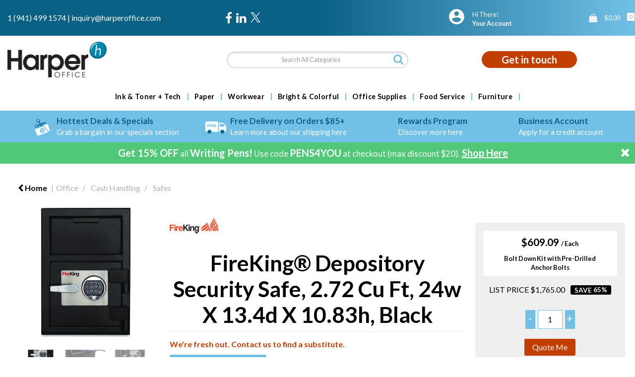

--- FILE ---
content_type: text/html; charset=utf-8
request_url: https://www.google.com/recaptcha/api2/anchor?ar=1&k=6LfX6fcpAAAAADKN9HFjlv42ujHjKxzsKdnuG-RW&co=aHR0cHM6Ly93d3cuaGFycGVyb2ZmaWNlLmNvbTo0NDM.&hl=en&v=PoyoqOPhxBO7pBk68S4YbpHZ&size=invisible&sa=loginForm&anchor-ms=80000&execute-ms=30000&cb=kny1r6gi1v3t
body_size: 49421
content:
<!DOCTYPE HTML><html dir="ltr" lang="en"><head><meta http-equiv="Content-Type" content="text/html; charset=UTF-8">
<meta http-equiv="X-UA-Compatible" content="IE=edge">
<title>reCAPTCHA</title>
<style type="text/css">
/* cyrillic-ext */
@font-face {
  font-family: 'Roboto';
  font-style: normal;
  font-weight: 400;
  font-stretch: 100%;
  src: url(//fonts.gstatic.com/s/roboto/v48/KFO7CnqEu92Fr1ME7kSn66aGLdTylUAMa3GUBHMdazTgWw.woff2) format('woff2');
  unicode-range: U+0460-052F, U+1C80-1C8A, U+20B4, U+2DE0-2DFF, U+A640-A69F, U+FE2E-FE2F;
}
/* cyrillic */
@font-face {
  font-family: 'Roboto';
  font-style: normal;
  font-weight: 400;
  font-stretch: 100%;
  src: url(//fonts.gstatic.com/s/roboto/v48/KFO7CnqEu92Fr1ME7kSn66aGLdTylUAMa3iUBHMdazTgWw.woff2) format('woff2');
  unicode-range: U+0301, U+0400-045F, U+0490-0491, U+04B0-04B1, U+2116;
}
/* greek-ext */
@font-face {
  font-family: 'Roboto';
  font-style: normal;
  font-weight: 400;
  font-stretch: 100%;
  src: url(//fonts.gstatic.com/s/roboto/v48/KFO7CnqEu92Fr1ME7kSn66aGLdTylUAMa3CUBHMdazTgWw.woff2) format('woff2');
  unicode-range: U+1F00-1FFF;
}
/* greek */
@font-face {
  font-family: 'Roboto';
  font-style: normal;
  font-weight: 400;
  font-stretch: 100%;
  src: url(//fonts.gstatic.com/s/roboto/v48/KFO7CnqEu92Fr1ME7kSn66aGLdTylUAMa3-UBHMdazTgWw.woff2) format('woff2');
  unicode-range: U+0370-0377, U+037A-037F, U+0384-038A, U+038C, U+038E-03A1, U+03A3-03FF;
}
/* math */
@font-face {
  font-family: 'Roboto';
  font-style: normal;
  font-weight: 400;
  font-stretch: 100%;
  src: url(//fonts.gstatic.com/s/roboto/v48/KFO7CnqEu92Fr1ME7kSn66aGLdTylUAMawCUBHMdazTgWw.woff2) format('woff2');
  unicode-range: U+0302-0303, U+0305, U+0307-0308, U+0310, U+0312, U+0315, U+031A, U+0326-0327, U+032C, U+032F-0330, U+0332-0333, U+0338, U+033A, U+0346, U+034D, U+0391-03A1, U+03A3-03A9, U+03B1-03C9, U+03D1, U+03D5-03D6, U+03F0-03F1, U+03F4-03F5, U+2016-2017, U+2034-2038, U+203C, U+2040, U+2043, U+2047, U+2050, U+2057, U+205F, U+2070-2071, U+2074-208E, U+2090-209C, U+20D0-20DC, U+20E1, U+20E5-20EF, U+2100-2112, U+2114-2115, U+2117-2121, U+2123-214F, U+2190, U+2192, U+2194-21AE, U+21B0-21E5, U+21F1-21F2, U+21F4-2211, U+2213-2214, U+2216-22FF, U+2308-230B, U+2310, U+2319, U+231C-2321, U+2336-237A, U+237C, U+2395, U+239B-23B7, U+23D0, U+23DC-23E1, U+2474-2475, U+25AF, U+25B3, U+25B7, U+25BD, U+25C1, U+25CA, U+25CC, U+25FB, U+266D-266F, U+27C0-27FF, U+2900-2AFF, U+2B0E-2B11, U+2B30-2B4C, U+2BFE, U+3030, U+FF5B, U+FF5D, U+1D400-1D7FF, U+1EE00-1EEFF;
}
/* symbols */
@font-face {
  font-family: 'Roboto';
  font-style: normal;
  font-weight: 400;
  font-stretch: 100%;
  src: url(//fonts.gstatic.com/s/roboto/v48/KFO7CnqEu92Fr1ME7kSn66aGLdTylUAMaxKUBHMdazTgWw.woff2) format('woff2');
  unicode-range: U+0001-000C, U+000E-001F, U+007F-009F, U+20DD-20E0, U+20E2-20E4, U+2150-218F, U+2190, U+2192, U+2194-2199, U+21AF, U+21E6-21F0, U+21F3, U+2218-2219, U+2299, U+22C4-22C6, U+2300-243F, U+2440-244A, U+2460-24FF, U+25A0-27BF, U+2800-28FF, U+2921-2922, U+2981, U+29BF, U+29EB, U+2B00-2BFF, U+4DC0-4DFF, U+FFF9-FFFB, U+10140-1018E, U+10190-1019C, U+101A0, U+101D0-101FD, U+102E0-102FB, U+10E60-10E7E, U+1D2C0-1D2D3, U+1D2E0-1D37F, U+1F000-1F0FF, U+1F100-1F1AD, U+1F1E6-1F1FF, U+1F30D-1F30F, U+1F315, U+1F31C, U+1F31E, U+1F320-1F32C, U+1F336, U+1F378, U+1F37D, U+1F382, U+1F393-1F39F, U+1F3A7-1F3A8, U+1F3AC-1F3AF, U+1F3C2, U+1F3C4-1F3C6, U+1F3CA-1F3CE, U+1F3D4-1F3E0, U+1F3ED, U+1F3F1-1F3F3, U+1F3F5-1F3F7, U+1F408, U+1F415, U+1F41F, U+1F426, U+1F43F, U+1F441-1F442, U+1F444, U+1F446-1F449, U+1F44C-1F44E, U+1F453, U+1F46A, U+1F47D, U+1F4A3, U+1F4B0, U+1F4B3, U+1F4B9, U+1F4BB, U+1F4BF, U+1F4C8-1F4CB, U+1F4D6, U+1F4DA, U+1F4DF, U+1F4E3-1F4E6, U+1F4EA-1F4ED, U+1F4F7, U+1F4F9-1F4FB, U+1F4FD-1F4FE, U+1F503, U+1F507-1F50B, U+1F50D, U+1F512-1F513, U+1F53E-1F54A, U+1F54F-1F5FA, U+1F610, U+1F650-1F67F, U+1F687, U+1F68D, U+1F691, U+1F694, U+1F698, U+1F6AD, U+1F6B2, U+1F6B9-1F6BA, U+1F6BC, U+1F6C6-1F6CF, U+1F6D3-1F6D7, U+1F6E0-1F6EA, U+1F6F0-1F6F3, U+1F6F7-1F6FC, U+1F700-1F7FF, U+1F800-1F80B, U+1F810-1F847, U+1F850-1F859, U+1F860-1F887, U+1F890-1F8AD, U+1F8B0-1F8BB, U+1F8C0-1F8C1, U+1F900-1F90B, U+1F93B, U+1F946, U+1F984, U+1F996, U+1F9E9, U+1FA00-1FA6F, U+1FA70-1FA7C, U+1FA80-1FA89, U+1FA8F-1FAC6, U+1FACE-1FADC, U+1FADF-1FAE9, U+1FAF0-1FAF8, U+1FB00-1FBFF;
}
/* vietnamese */
@font-face {
  font-family: 'Roboto';
  font-style: normal;
  font-weight: 400;
  font-stretch: 100%;
  src: url(//fonts.gstatic.com/s/roboto/v48/KFO7CnqEu92Fr1ME7kSn66aGLdTylUAMa3OUBHMdazTgWw.woff2) format('woff2');
  unicode-range: U+0102-0103, U+0110-0111, U+0128-0129, U+0168-0169, U+01A0-01A1, U+01AF-01B0, U+0300-0301, U+0303-0304, U+0308-0309, U+0323, U+0329, U+1EA0-1EF9, U+20AB;
}
/* latin-ext */
@font-face {
  font-family: 'Roboto';
  font-style: normal;
  font-weight: 400;
  font-stretch: 100%;
  src: url(//fonts.gstatic.com/s/roboto/v48/KFO7CnqEu92Fr1ME7kSn66aGLdTylUAMa3KUBHMdazTgWw.woff2) format('woff2');
  unicode-range: U+0100-02BA, U+02BD-02C5, U+02C7-02CC, U+02CE-02D7, U+02DD-02FF, U+0304, U+0308, U+0329, U+1D00-1DBF, U+1E00-1E9F, U+1EF2-1EFF, U+2020, U+20A0-20AB, U+20AD-20C0, U+2113, U+2C60-2C7F, U+A720-A7FF;
}
/* latin */
@font-face {
  font-family: 'Roboto';
  font-style: normal;
  font-weight: 400;
  font-stretch: 100%;
  src: url(//fonts.gstatic.com/s/roboto/v48/KFO7CnqEu92Fr1ME7kSn66aGLdTylUAMa3yUBHMdazQ.woff2) format('woff2');
  unicode-range: U+0000-00FF, U+0131, U+0152-0153, U+02BB-02BC, U+02C6, U+02DA, U+02DC, U+0304, U+0308, U+0329, U+2000-206F, U+20AC, U+2122, U+2191, U+2193, U+2212, U+2215, U+FEFF, U+FFFD;
}
/* cyrillic-ext */
@font-face {
  font-family: 'Roboto';
  font-style: normal;
  font-weight: 500;
  font-stretch: 100%;
  src: url(//fonts.gstatic.com/s/roboto/v48/KFO7CnqEu92Fr1ME7kSn66aGLdTylUAMa3GUBHMdazTgWw.woff2) format('woff2');
  unicode-range: U+0460-052F, U+1C80-1C8A, U+20B4, U+2DE0-2DFF, U+A640-A69F, U+FE2E-FE2F;
}
/* cyrillic */
@font-face {
  font-family: 'Roboto';
  font-style: normal;
  font-weight: 500;
  font-stretch: 100%;
  src: url(//fonts.gstatic.com/s/roboto/v48/KFO7CnqEu92Fr1ME7kSn66aGLdTylUAMa3iUBHMdazTgWw.woff2) format('woff2');
  unicode-range: U+0301, U+0400-045F, U+0490-0491, U+04B0-04B1, U+2116;
}
/* greek-ext */
@font-face {
  font-family: 'Roboto';
  font-style: normal;
  font-weight: 500;
  font-stretch: 100%;
  src: url(//fonts.gstatic.com/s/roboto/v48/KFO7CnqEu92Fr1ME7kSn66aGLdTylUAMa3CUBHMdazTgWw.woff2) format('woff2');
  unicode-range: U+1F00-1FFF;
}
/* greek */
@font-face {
  font-family: 'Roboto';
  font-style: normal;
  font-weight: 500;
  font-stretch: 100%;
  src: url(//fonts.gstatic.com/s/roboto/v48/KFO7CnqEu92Fr1ME7kSn66aGLdTylUAMa3-UBHMdazTgWw.woff2) format('woff2');
  unicode-range: U+0370-0377, U+037A-037F, U+0384-038A, U+038C, U+038E-03A1, U+03A3-03FF;
}
/* math */
@font-face {
  font-family: 'Roboto';
  font-style: normal;
  font-weight: 500;
  font-stretch: 100%;
  src: url(//fonts.gstatic.com/s/roboto/v48/KFO7CnqEu92Fr1ME7kSn66aGLdTylUAMawCUBHMdazTgWw.woff2) format('woff2');
  unicode-range: U+0302-0303, U+0305, U+0307-0308, U+0310, U+0312, U+0315, U+031A, U+0326-0327, U+032C, U+032F-0330, U+0332-0333, U+0338, U+033A, U+0346, U+034D, U+0391-03A1, U+03A3-03A9, U+03B1-03C9, U+03D1, U+03D5-03D6, U+03F0-03F1, U+03F4-03F5, U+2016-2017, U+2034-2038, U+203C, U+2040, U+2043, U+2047, U+2050, U+2057, U+205F, U+2070-2071, U+2074-208E, U+2090-209C, U+20D0-20DC, U+20E1, U+20E5-20EF, U+2100-2112, U+2114-2115, U+2117-2121, U+2123-214F, U+2190, U+2192, U+2194-21AE, U+21B0-21E5, U+21F1-21F2, U+21F4-2211, U+2213-2214, U+2216-22FF, U+2308-230B, U+2310, U+2319, U+231C-2321, U+2336-237A, U+237C, U+2395, U+239B-23B7, U+23D0, U+23DC-23E1, U+2474-2475, U+25AF, U+25B3, U+25B7, U+25BD, U+25C1, U+25CA, U+25CC, U+25FB, U+266D-266F, U+27C0-27FF, U+2900-2AFF, U+2B0E-2B11, U+2B30-2B4C, U+2BFE, U+3030, U+FF5B, U+FF5D, U+1D400-1D7FF, U+1EE00-1EEFF;
}
/* symbols */
@font-face {
  font-family: 'Roboto';
  font-style: normal;
  font-weight: 500;
  font-stretch: 100%;
  src: url(//fonts.gstatic.com/s/roboto/v48/KFO7CnqEu92Fr1ME7kSn66aGLdTylUAMaxKUBHMdazTgWw.woff2) format('woff2');
  unicode-range: U+0001-000C, U+000E-001F, U+007F-009F, U+20DD-20E0, U+20E2-20E4, U+2150-218F, U+2190, U+2192, U+2194-2199, U+21AF, U+21E6-21F0, U+21F3, U+2218-2219, U+2299, U+22C4-22C6, U+2300-243F, U+2440-244A, U+2460-24FF, U+25A0-27BF, U+2800-28FF, U+2921-2922, U+2981, U+29BF, U+29EB, U+2B00-2BFF, U+4DC0-4DFF, U+FFF9-FFFB, U+10140-1018E, U+10190-1019C, U+101A0, U+101D0-101FD, U+102E0-102FB, U+10E60-10E7E, U+1D2C0-1D2D3, U+1D2E0-1D37F, U+1F000-1F0FF, U+1F100-1F1AD, U+1F1E6-1F1FF, U+1F30D-1F30F, U+1F315, U+1F31C, U+1F31E, U+1F320-1F32C, U+1F336, U+1F378, U+1F37D, U+1F382, U+1F393-1F39F, U+1F3A7-1F3A8, U+1F3AC-1F3AF, U+1F3C2, U+1F3C4-1F3C6, U+1F3CA-1F3CE, U+1F3D4-1F3E0, U+1F3ED, U+1F3F1-1F3F3, U+1F3F5-1F3F7, U+1F408, U+1F415, U+1F41F, U+1F426, U+1F43F, U+1F441-1F442, U+1F444, U+1F446-1F449, U+1F44C-1F44E, U+1F453, U+1F46A, U+1F47D, U+1F4A3, U+1F4B0, U+1F4B3, U+1F4B9, U+1F4BB, U+1F4BF, U+1F4C8-1F4CB, U+1F4D6, U+1F4DA, U+1F4DF, U+1F4E3-1F4E6, U+1F4EA-1F4ED, U+1F4F7, U+1F4F9-1F4FB, U+1F4FD-1F4FE, U+1F503, U+1F507-1F50B, U+1F50D, U+1F512-1F513, U+1F53E-1F54A, U+1F54F-1F5FA, U+1F610, U+1F650-1F67F, U+1F687, U+1F68D, U+1F691, U+1F694, U+1F698, U+1F6AD, U+1F6B2, U+1F6B9-1F6BA, U+1F6BC, U+1F6C6-1F6CF, U+1F6D3-1F6D7, U+1F6E0-1F6EA, U+1F6F0-1F6F3, U+1F6F7-1F6FC, U+1F700-1F7FF, U+1F800-1F80B, U+1F810-1F847, U+1F850-1F859, U+1F860-1F887, U+1F890-1F8AD, U+1F8B0-1F8BB, U+1F8C0-1F8C1, U+1F900-1F90B, U+1F93B, U+1F946, U+1F984, U+1F996, U+1F9E9, U+1FA00-1FA6F, U+1FA70-1FA7C, U+1FA80-1FA89, U+1FA8F-1FAC6, U+1FACE-1FADC, U+1FADF-1FAE9, U+1FAF0-1FAF8, U+1FB00-1FBFF;
}
/* vietnamese */
@font-face {
  font-family: 'Roboto';
  font-style: normal;
  font-weight: 500;
  font-stretch: 100%;
  src: url(//fonts.gstatic.com/s/roboto/v48/KFO7CnqEu92Fr1ME7kSn66aGLdTylUAMa3OUBHMdazTgWw.woff2) format('woff2');
  unicode-range: U+0102-0103, U+0110-0111, U+0128-0129, U+0168-0169, U+01A0-01A1, U+01AF-01B0, U+0300-0301, U+0303-0304, U+0308-0309, U+0323, U+0329, U+1EA0-1EF9, U+20AB;
}
/* latin-ext */
@font-face {
  font-family: 'Roboto';
  font-style: normal;
  font-weight: 500;
  font-stretch: 100%;
  src: url(//fonts.gstatic.com/s/roboto/v48/KFO7CnqEu92Fr1ME7kSn66aGLdTylUAMa3KUBHMdazTgWw.woff2) format('woff2');
  unicode-range: U+0100-02BA, U+02BD-02C5, U+02C7-02CC, U+02CE-02D7, U+02DD-02FF, U+0304, U+0308, U+0329, U+1D00-1DBF, U+1E00-1E9F, U+1EF2-1EFF, U+2020, U+20A0-20AB, U+20AD-20C0, U+2113, U+2C60-2C7F, U+A720-A7FF;
}
/* latin */
@font-face {
  font-family: 'Roboto';
  font-style: normal;
  font-weight: 500;
  font-stretch: 100%;
  src: url(//fonts.gstatic.com/s/roboto/v48/KFO7CnqEu92Fr1ME7kSn66aGLdTylUAMa3yUBHMdazQ.woff2) format('woff2');
  unicode-range: U+0000-00FF, U+0131, U+0152-0153, U+02BB-02BC, U+02C6, U+02DA, U+02DC, U+0304, U+0308, U+0329, U+2000-206F, U+20AC, U+2122, U+2191, U+2193, U+2212, U+2215, U+FEFF, U+FFFD;
}
/* cyrillic-ext */
@font-face {
  font-family: 'Roboto';
  font-style: normal;
  font-weight: 900;
  font-stretch: 100%;
  src: url(//fonts.gstatic.com/s/roboto/v48/KFO7CnqEu92Fr1ME7kSn66aGLdTylUAMa3GUBHMdazTgWw.woff2) format('woff2');
  unicode-range: U+0460-052F, U+1C80-1C8A, U+20B4, U+2DE0-2DFF, U+A640-A69F, U+FE2E-FE2F;
}
/* cyrillic */
@font-face {
  font-family: 'Roboto';
  font-style: normal;
  font-weight: 900;
  font-stretch: 100%;
  src: url(//fonts.gstatic.com/s/roboto/v48/KFO7CnqEu92Fr1ME7kSn66aGLdTylUAMa3iUBHMdazTgWw.woff2) format('woff2');
  unicode-range: U+0301, U+0400-045F, U+0490-0491, U+04B0-04B1, U+2116;
}
/* greek-ext */
@font-face {
  font-family: 'Roboto';
  font-style: normal;
  font-weight: 900;
  font-stretch: 100%;
  src: url(//fonts.gstatic.com/s/roboto/v48/KFO7CnqEu92Fr1ME7kSn66aGLdTylUAMa3CUBHMdazTgWw.woff2) format('woff2');
  unicode-range: U+1F00-1FFF;
}
/* greek */
@font-face {
  font-family: 'Roboto';
  font-style: normal;
  font-weight: 900;
  font-stretch: 100%;
  src: url(//fonts.gstatic.com/s/roboto/v48/KFO7CnqEu92Fr1ME7kSn66aGLdTylUAMa3-UBHMdazTgWw.woff2) format('woff2');
  unicode-range: U+0370-0377, U+037A-037F, U+0384-038A, U+038C, U+038E-03A1, U+03A3-03FF;
}
/* math */
@font-face {
  font-family: 'Roboto';
  font-style: normal;
  font-weight: 900;
  font-stretch: 100%;
  src: url(//fonts.gstatic.com/s/roboto/v48/KFO7CnqEu92Fr1ME7kSn66aGLdTylUAMawCUBHMdazTgWw.woff2) format('woff2');
  unicode-range: U+0302-0303, U+0305, U+0307-0308, U+0310, U+0312, U+0315, U+031A, U+0326-0327, U+032C, U+032F-0330, U+0332-0333, U+0338, U+033A, U+0346, U+034D, U+0391-03A1, U+03A3-03A9, U+03B1-03C9, U+03D1, U+03D5-03D6, U+03F0-03F1, U+03F4-03F5, U+2016-2017, U+2034-2038, U+203C, U+2040, U+2043, U+2047, U+2050, U+2057, U+205F, U+2070-2071, U+2074-208E, U+2090-209C, U+20D0-20DC, U+20E1, U+20E5-20EF, U+2100-2112, U+2114-2115, U+2117-2121, U+2123-214F, U+2190, U+2192, U+2194-21AE, U+21B0-21E5, U+21F1-21F2, U+21F4-2211, U+2213-2214, U+2216-22FF, U+2308-230B, U+2310, U+2319, U+231C-2321, U+2336-237A, U+237C, U+2395, U+239B-23B7, U+23D0, U+23DC-23E1, U+2474-2475, U+25AF, U+25B3, U+25B7, U+25BD, U+25C1, U+25CA, U+25CC, U+25FB, U+266D-266F, U+27C0-27FF, U+2900-2AFF, U+2B0E-2B11, U+2B30-2B4C, U+2BFE, U+3030, U+FF5B, U+FF5D, U+1D400-1D7FF, U+1EE00-1EEFF;
}
/* symbols */
@font-face {
  font-family: 'Roboto';
  font-style: normal;
  font-weight: 900;
  font-stretch: 100%;
  src: url(//fonts.gstatic.com/s/roboto/v48/KFO7CnqEu92Fr1ME7kSn66aGLdTylUAMaxKUBHMdazTgWw.woff2) format('woff2');
  unicode-range: U+0001-000C, U+000E-001F, U+007F-009F, U+20DD-20E0, U+20E2-20E4, U+2150-218F, U+2190, U+2192, U+2194-2199, U+21AF, U+21E6-21F0, U+21F3, U+2218-2219, U+2299, U+22C4-22C6, U+2300-243F, U+2440-244A, U+2460-24FF, U+25A0-27BF, U+2800-28FF, U+2921-2922, U+2981, U+29BF, U+29EB, U+2B00-2BFF, U+4DC0-4DFF, U+FFF9-FFFB, U+10140-1018E, U+10190-1019C, U+101A0, U+101D0-101FD, U+102E0-102FB, U+10E60-10E7E, U+1D2C0-1D2D3, U+1D2E0-1D37F, U+1F000-1F0FF, U+1F100-1F1AD, U+1F1E6-1F1FF, U+1F30D-1F30F, U+1F315, U+1F31C, U+1F31E, U+1F320-1F32C, U+1F336, U+1F378, U+1F37D, U+1F382, U+1F393-1F39F, U+1F3A7-1F3A8, U+1F3AC-1F3AF, U+1F3C2, U+1F3C4-1F3C6, U+1F3CA-1F3CE, U+1F3D4-1F3E0, U+1F3ED, U+1F3F1-1F3F3, U+1F3F5-1F3F7, U+1F408, U+1F415, U+1F41F, U+1F426, U+1F43F, U+1F441-1F442, U+1F444, U+1F446-1F449, U+1F44C-1F44E, U+1F453, U+1F46A, U+1F47D, U+1F4A3, U+1F4B0, U+1F4B3, U+1F4B9, U+1F4BB, U+1F4BF, U+1F4C8-1F4CB, U+1F4D6, U+1F4DA, U+1F4DF, U+1F4E3-1F4E6, U+1F4EA-1F4ED, U+1F4F7, U+1F4F9-1F4FB, U+1F4FD-1F4FE, U+1F503, U+1F507-1F50B, U+1F50D, U+1F512-1F513, U+1F53E-1F54A, U+1F54F-1F5FA, U+1F610, U+1F650-1F67F, U+1F687, U+1F68D, U+1F691, U+1F694, U+1F698, U+1F6AD, U+1F6B2, U+1F6B9-1F6BA, U+1F6BC, U+1F6C6-1F6CF, U+1F6D3-1F6D7, U+1F6E0-1F6EA, U+1F6F0-1F6F3, U+1F6F7-1F6FC, U+1F700-1F7FF, U+1F800-1F80B, U+1F810-1F847, U+1F850-1F859, U+1F860-1F887, U+1F890-1F8AD, U+1F8B0-1F8BB, U+1F8C0-1F8C1, U+1F900-1F90B, U+1F93B, U+1F946, U+1F984, U+1F996, U+1F9E9, U+1FA00-1FA6F, U+1FA70-1FA7C, U+1FA80-1FA89, U+1FA8F-1FAC6, U+1FACE-1FADC, U+1FADF-1FAE9, U+1FAF0-1FAF8, U+1FB00-1FBFF;
}
/* vietnamese */
@font-face {
  font-family: 'Roboto';
  font-style: normal;
  font-weight: 900;
  font-stretch: 100%;
  src: url(//fonts.gstatic.com/s/roboto/v48/KFO7CnqEu92Fr1ME7kSn66aGLdTylUAMa3OUBHMdazTgWw.woff2) format('woff2');
  unicode-range: U+0102-0103, U+0110-0111, U+0128-0129, U+0168-0169, U+01A0-01A1, U+01AF-01B0, U+0300-0301, U+0303-0304, U+0308-0309, U+0323, U+0329, U+1EA0-1EF9, U+20AB;
}
/* latin-ext */
@font-face {
  font-family: 'Roboto';
  font-style: normal;
  font-weight: 900;
  font-stretch: 100%;
  src: url(//fonts.gstatic.com/s/roboto/v48/KFO7CnqEu92Fr1ME7kSn66aGLdTylUAMa3KUBHMdazTgWw.woff2) format('woff2');
  unicode-range: U+0100-02BA, U+02BD-02C5, U+02C7-02CC, U+02CE-02D7, U+02DD-02FF, U+0304, U+0308, U+0329, U+1D00-1DBF, U+1E00-1E9F, U+1EF2-1EFF, U+2020, U+20A0-20AB, U+20AD-20C0, U+2113, U+2C60-2C7F, U+A720-A7FF;
}
/* latin */
@font-face {
  font-family: 'Roboto';
  font-style: normal;
  font-weight: 900;
  font-stretch: 100%;
  src: url(//fonts.gstatic.com/s/roboto/v48/KFO7CnqEu92Fr1ME7kSn66aGLdTylUAMa3yUBHMdazQ.woff2) format('woff2');
  unicode-range: U+0000-00FF, U+0131, U+0152-0153, U+02BB-02BC, U+02C6, U+02DA, U+02DC, U+0304, U+0308, U+0329, U+2000-206F, U+20AC, U+2122, U+2191, U+2193, U+2212, U+2215, U+FEFF, U+FFFD;
}

</style>
<link rel="stylesheet" type="text/css" href="https://www.gstatic.com/recaptcha/releases/PoyoqOPhxBO7pBk68S4YbpHZ/styles__ltr.css">
<script nonce="YzYcSVoO_qOtmvr7i7YqqA" type="text/javascript">window['__recaptcha_api'] = 'https://www.google.com/recaptcha/api2/';</script>
<script type="text/javascript" src="https://www.gstatic.com/recaptcha/releases/PoyoqOPhxBO7pBk68S4YbpHZ/recaptcha__en.js" nonce="YzYcSVoO_qOtmvr7i7YqqA">
      
    </script></head>
<body><div id="rc-anchor-alert" class="rc-anchor-alert"></div>
<input type="hidden" id="recaptcha-token" value="[base64]">
<script type="text/javascript" nonce="YzYcSVoO_qOtmvr7i7YqqA">
      recaptcha.anchor.Main.init("[\x22ainput\x22,[\x22bgdata\x22,\x22\x22,\[base64]/[base64]/[base64]/ZyhXLGgpOnEoW04sMjEsbF0sVywwKSxoKSxmYWxzZSxmYWxzZSl9Y2F0Y2goayl7RygzNTgsVyk/[base64]/[base64]/[base64]/[base64]/[base64]/[base64]/[base64]/bmV3IEJbT10oRFswXSk6dz09Mj9uZXcgQltPXShEWzBdLERbMV0pOnc9PTM/bmV3IEJbT10oRFswXSxEWzFdLERbMl0pOnc9PTQ/[base64]/[base64]/[base64]/[base64]/[base64]\\u003d\x22,\[base64]\\u003d\\u003d\x22,\x22esK1wqx6w5PCsX/CpMKcWcKGY8O7wrwfJcOCw75DwpbDusOEbWMBW8K+w5leZMK9eFnDncOjwrhiWcOHw4nCpzTCtgkEwqs0wqdDT8KYfMK2ERXDlX1yacKswqzDkcKBw6PDhMKUw4fDjwvClnjCjsKewo/CgcKPw5TCtTbDlcK7P8KfZlzDvcOqwqPDkMOHw6/Cj8O7wrMXY8KxwrdnQwMSwrQhwp0DFcKqwrvDt1/Dn8Kew4jCj8OaH19WwoMlwoXCrMKjwq4zCcKwLF7DscO3woPCusOfwoLCqwnDgwjCn8Okw5LDpMOxwr8awqVzFMOPwpczwoxMS8Ogwr4OUMKpw69ZZMKvwqt+w6hhw5/CjArDjy7Co2XCkMObKcKUw4R8wqzDvcOFCcOcCg8jFcK5fCppfcOdAsKORsOPGcOCwpPDjUXDhsKGw6HCljLDqAFMajPCgCsKw7liw6gnwo3CqTjDtR3Ds8K9D8OkwpJkwr7DvsKYw43Dv2p6fsKvMcKbw7DCpsOxFiV2KXjCtW4AwqDDgHlcw5vCnVTCsFtrw4M/[base64]/wqohRkbCvcOHfzN7wrjDnMKpw5gqw4HCri0lw6kcwrdkUWfDlAgOw5jDhMO/[base64]/CqcOYb0R1DjxdK1sywqbDuGdCYMOcwrwpwplvB8KdDsKxN8KJw6DDvsKCKcOrwpfCn8KUw74ew6sHw7Q4c8KDfjNOwoLDkMOGwp3CtcOYwovDgVnCvX/DrcOLwqFIwqrCu8KDQMKDwoZnXcOnw5DCohMzKsK8wqoRw6UfwpfDmsKxwr9uKMKxTsK2wonDvTvCmlPDv2RweyU8F1HCmsKMEMOFP3pAFF7DlCN1Hj0Rw5MDY1nDlyoOLjvCqDF7wpNwwppwGcOIf8Oawr3Do8OpScKyw70jGgw3ecKfwrbDisOywqhnw7M/w5zDlcKpW8OqwpI4VcKowp4rw63CqsOvw4NcDMKrO8Ojd8OEw4xBw7pnw6tFw6TCsAELw6fCgcK5w69VEcKoMC/CmsKSTy/CtlrDjcOtwqPDhjUhw6LCpcOFQsOAWsOEwoImb2N3w5fDjMOrwpYfQVfDgsK3wpPChWgSw67Dt8OzcELDrMOXNDTCqcOZPxLCrVkuwpfDqw/Dr1B7w55NZ8KjBm1AwqPCr8Knw7bDmsKsw7bDpUREGcKTw5LCmsK2HWZ8w7TDjGZhw6nDlnt+wofDvsOCKn/DjVfCocK/Gm1tw6LCosOrw5cDwq7DgsOywqJawq3Cu8KxFHkCQgNWB8KLw5bDkE8uw6Q/NnzDl8ObNMOXK8O/cilPw4HDkjVmwp7CtzbDhcKxw7sdc8Oiw6ZgaMKjNsOVw44/w7bDusK9CzzCoMK5w5/Dr8OGwp7CtcKMdSwbwqZ8b27Dt8OywqbCkMObw77CssKnwqLCsxXDqH4WwqzDpMKqNgpbXCHCnxx+wrPCpsKgwq7DmEjCmcKUw6Bhw5TCuMOzw7sXfsKawr/[base64]/CgRjCjW3Dn8KqwrFFdsKrw78hw7rDrsK6wo/DoCjCtD8dO8O2w4diTsKGTMOxZTV2G2F8w5bDs8KpT1JoaMOgwqMHwoo+w5YlZjBSX20+FcOfasOtwqrDlMOZwpHCtkDDjcOZBsK+OMK/BcKrw7XDh8KUw5/DoT7CiCY6OlB2DlDDncKYeMO+KcKGK8KGwo14AjJBckvCmBvDu1hjw5/DgVxKJ8K8woHDlcOxwppVw5Q0w5nDt8KXw6fCncONDsOOw5rDssOlw60OUh3DjcO1w5XDvcKBIkjDk8KAw4bDmsOQegXDpB0+wopwPcKjwpnDqSNcw60GWcO7alskTCp9wqnDmmQPIMOKTsK/G3d6cXpKKMOowrLCgMKjX8KnOwpJRXrCvgA1dy/Ch8KOwpXCgWjDqnjDqMO6wrrCt2LDrwTCp8OAHcKzY8Klw4LCrsK5Y8K2PsKDwofCpw/DnBrCvXhrw5HCqcOBclZhwo7DngVCw4I4w41KwottN10awoUsw6tDfSpsd2HDv0bDrsOkTRNqwo0URCTCnH4US8KNIcOEw4zCoBTChsK6woTCkcOdV8OCfBfCtwVDw5/DoGHDt8O+w4E/wrbDl8KWFD/DnDgewqfDqQ1GcD/[base64]/CvhV7MFTDgcOMw5zCkTDCpkMzKcOTw7UBIcOxwqIHw5vClMO+NxR8wqHDqW/[base64]/[base64]/Cv2zDmi0Wwo1Of03CnsOHwrYSYsOzCsKbWVhBw6vDqUEPw4xSZTPDscKbAFBmwp57w63DoMORw6gTwpDCosKZFcO9w6ZVSkJvBiJXYMOCDcOiwoUZwpMpw7RIbcOUYzQzCToaw5PDgjbDscK8CwwGdl4Ww5nCg11qT3tlIEjDvE/[base64]/[base64]/DpnrCp1rDtWgawoLDrMOlw6RFdl7Dty7CpMKdw4Y9w47CosKjw5HCmm7CmcOmwoDDjsOEw7QwKBDCuHDDvCM3LUfDqGA0wo5hwo/DnCXCnHjCmMKYwrXCizoHwr/CucKLwrUxcsOywrZtEE7Dh2EBQMKPw5VVw77Cq8Oewq/[base64]/wrUsGsKFw4EHwpPDr0BAwp/CvVFkw5PChwJdb8OBwrzDlsKxw4PDgiJfK2LChsOgfgtMcsKVCAjCuH/CtsODXlrCpXMXI3rCpAnDj8O8w6PDv8KHADXCtT4Qw5TDmAgWwrPDocO/wq1gwqrDrSxUQjXDrcO2w5lzO8OpwpfDqgzDjMO3WifCj0pewqLCqMOmwoAnwpgRNsKfD0J0UcKCwq0qZcOGasOLwqfCosOMw4jDsgsWEMKkR8KFdkXCj2dFwocmwoQja8OxwqDCrAnCqSZWEsK1bcKJwqAJG0opAWMAUcKHwo3CrCzDi8Kwwr/[base64]/DnQ/CnirDj8Kbwr5pKz8sMcOFfw59w7s7w7BDUcKUw6JsDGnDvcOBw5LDt8K8YsOawoRXZxzClQ7CpcKJYsOJw5fDv8KOwrzClMOgwpjDoVZAwopcf2LCmBNPQ3TDnBDCt8Kjw5jDg3UOwp5cw7YuwrxKbcKlR8OLHQnDhMKUw4l/TRBsZsOlCj49T8K8wq1tRcKtL8O3TcKYTV7CnD9LbMKTw61Pw57DpMK0wrbChsOQXyt3wrFXP8OHwoPDmcKpPMKKOMKAwqNNw6tLw5/DgnrCgMKuD0oBc2XDiW/ClkgCdH5xelbDihjDh2vDncO9eg4EfcKbwqbCuFfCiRjCv8KWwrzCksKZwrdFw7crI2jDtgbCgj3DvAnChyLCi8OZIMKBV8KUw5rDl2cubE/CiMOUwqJWw41fYxPCtgcyKSkQw4klNkBOw5wDwr/DhsOPwoMBUsKDwpkeUXwMJU/CqcOfa8O/SsK+ARVhwqgFMsOMRzpmwpwxwpUvw6rDqcKHwq4CYlzDrMOVw7nCiiEBPg5vc8KUYW/CpcK0w5wBWsOWJkkTEsKmVMOqwppiXlgIC8OzG3/[base64]/[base64]/Cl8OBH3MBw6t1XMOhKcKVU8OLw5B0wrPDjltbeirChA59eWVSw7B3fjPCn8O7cD7CgkNJw5QTE3FSw73Do8OUwpjCi8OLw51yw7bDjgVBwoDDp8O2w6vCp8OySRcHP8OvQSrCvsKTfsOJASfChCYrw4LCoMOcw6LDocKLw44tR8OaZhHDrsO0w60Fw4rDtw/DlsODWMOfB8OkWMKqcUdew49YPcKaHVXDmsKdZxbCsj/Dtg4TGMOGwqk1w4APwoUJwoo+w5JqwoECEH57wrNzw78SGArDucOZKMKMRMObJ8KDYcKCP0jDq3dhw5p+IhLCvcK/[base64]/[base64]/wqDDl8KwOMK1wqjCjMOhwp97fMK3w4AObR3DsW0NIsK8w5TDgcK1w5YwRHzDojzDssO1X0/[base64]/CrcKwZ281TQLDuk1HAcKhwqgBfzUbfkDDpVfDqsKaw6cvMMKXw7McfsO/[base64]/wobCmcK5bsODw6Zfw5rCpsObfDksZsOPw4fCjcOxYCYJAcObwqF8wqTDs0rCiMOKw7BbScKvRMO/EcKLwrTCucOdemNTw4Ycw5cAw5/[base64]/[base64]/CucOqY8O+CMO1AzTDjHsXw4tvw63CqMKeOMKqw7XDq3xSwqPCscOowrAQfRPCoMKJaMKIworDu3/CrSliwqhzwoRbwoxQKwbCqGgEwofCtsKIb8KGRnHCrsK0wqkZw5LDr25nwqtjGiLCqWzCkhI+woNPwrZIwpsEMU/DisKOw7UkExpqSgk8ZHE2cMOgXV8Hw5VpwqjCr8Ojwoc/BUN2w7I5PSBxwrDDhMOIJGzCoXdhGMKeRnRqUcOvw5LCg8OEwp8cFMKuX3AeGsKvVsOPwog8e8KZZzbCuMKlwpjDt8OmEcObYgLDpsKuw5bCjzvCpsKAw587w6oswobDmMK/w4YPPykxH8Kjw4w1wrLCkS8/w7MVVcOkwqIkw71rS8OCecKHwoHDpsKia8ORwqUPwrjCpsKGeE9UbcOoH3XCicOywoE/w6NmwpYGw6zDmMOSU8Kyw7TCscKZwog5S0TDgcKQw43CssKUCSBdw4vDpMKxCkTCucOpwp7Cv8Obw4bCgMOLw6kZw63CsMKKVMOKYMOTGxTDn3bCpMK+BA3Cp8OXw4nDg8OUEwk3KGZEw5N3wr8Pw6prwpVJIE/Cl1bDvBbCskB0fsO7HCg9wqQ3wrvDnirDrcOcwqB7QsKVZA7DvzXCs8K2VFTCg0/CkzljQsKWenshAnDDscOBw506woE3ccOew4zCnEHDosOkw5wJwonDo2XCvDU1bSrCpHo4cMKfEsKWJMOCcsOFN8OzVGTCvsKMPMO0w4PDvMKmJMKhw59hHDfCn0jDiwDCsMOGw6oTAlHChx/CrnNcwrBVw5Bzw7RjREtNwpcZaMOww59uw7d5GwTDjMOnw5fDm8Osw785ZAfDnjc1HsOLW8O5w4gvwqfCrsOeLcOyw4nDslrDjhbCoGjCjEfDrsKqJCbDgzJPGGfClMOPwo7DpsKnwovDgsOTwpjDvBJfagx/wpPDrTFuUywhO0A8YcOqwqnDjzEiwqjDpmxLwolqd8KSGcOXwpLCu8OjeyLDosK/CU8ZwpnDp8OoXC1Ew7B6acKpwoDDs8Otwok6w5Z4w6HCvMKZAcK0E2IYEMK0wr0Kw7LDrcKYTsOFwpPCpkXDjsKbaMKjC8Kcw5Zpw5fDoS14w6jDssOtworCkVvDssK6bsKsBTJ6GxBISSNPwpZTfcKIfcOgw7TCvsKcw6XDtTDCs8KAAETDvX7CpMO/[base64]/c2/Dl8OYAhrCnTQrbcKrH2XDszINBsO5DsOpbcKtbGYCRVY2w4PDi3oswo8JIMOJw5LCk8Krw59Fw7ZBwqXCkcOEKMOtw69qZiDDvMOyPMOywpYNw7Y8w4vDqcKuwqkPwo/Dq8Kzw7l1w6/DicKywpXCmcKMw7VFJHPDl8OEJsOCwrvDmnlOwq3DkWVew5spw6Y0MMKfw5cYw7ZQw7HCrR5ewpDCtMOfakvCmRkWKGEJw7N0G8KiRyggw4NZw5bCtsOjMcKUbcO/[base64]/Duzgrw4UqT8OSMMKzCnbDjh7DksObwrLDisKmfx4FZ09Dw6o4w5cjwq/DisOwKWjCi8KWw61RFxlkwrpiw6zCmsOHw5QZNcOOwpbDtRDDnhJFBsKuwqhaGcOkTk3DgcKiwoBYwrjCjMK/bgHDusOhwoIGw4sCw5fCmW0MQ8KAHnE5G17CpMKYdxUowpDCkcKcAsOSwoTCtXAWK8KOTcK9w6XCqkwEdVzCqQQSbMKEMcOtw6VbGEPCgsOwCH4yZTsqHjxmT8OYAUHDtwnDmHswwqDCj35Tw4V8wqnDkEfDiyh8K1DDiMOpWkLDq3VHw6HDtDjDg8O3UcK/dyp0w7PDkGLCgklSwpfDuMOONMOjB8OMwpbDjcOYVGoSHWzCp8KwGR/CscK9H8KEX8KId37CvUZ4w5HDuznCvnLDhBYkwrnDpcKYwpjDqGp2fsKBw5cHJV8kwp1Qwr8PL8K3wqB1wrc0c1QgwqMaf8K4w4HCgcKAw6x2EMOsw5nDp8OywpAHOhXCrMKNS8K2cSnDvjFaw7PDtTvCpA56w4/CuMKmLMOSWQ3CpcKFwrMwFMObw5fDpyYJwoM6H8KUV8ONw7DCgcOoG8KIwpBCLMOuPMOvP0dewqzDuSDDgjjDujXCvnHCmA55WEggQGtbwoLDpMKUwpFwVcKiTsKqw7nDg1zDr8KPwrENJsK+dApHwpp/wpkfaMOpHitkw50BFMKqUMOPbx/CnkohU8OjD3/DrztqAcO2dsOJwqlTMsOQSMOmSMOlw6krFigocCfCgFXCjynCn39lEX/DgcKzwqvDl8ObIT3ClhXCv8O6wq/[base64]/R8Obw6TDr8KjVMKVcMKqwqbDrBnDp2vCj3pODwvDicOdwqnDvB/CnMOwwop3w4XCmREAw7fDnCsUfsO/W3zDs1jDvw7DkjTCv8K3w60Ib8KAS8OBSsKEE8OFwp/[base64]/HsOlw7xVwr3CogPCs8KGw73Cp8ONwolNw57DscOjUhdLw5nCoMKdw5JvcMOTRwUtw68PV0fDjsOnw7VbYsOEdRpSw73Cq0phfEhfB8OIwpnDjlhEw5MZQMKyZMORwpDDhwfCqgrCncO/eMOAYhHCgcKfwp3Cp0MMwqtew6tHdcO0w4AtCSfCm2N/CT1QE8K1wr/CnXpscFVMw7fCp8OeDsOcw4TDgCLCi0rCtsKXwpUIaWhpw6kQScKoD8Oiwo3DmEAuIsKCwqdwMsOWw6vDgUzCtnfCpQcfTcO7wpA/wrV+wpRHXGHDqsOwenEDP8K/dD0uwrw+SSnDlMKQw6wGMsKSw4YaworDh8Kuw6Ubw5bCgQXCpsOrwpUWw4rDpMKywpNJwr8nfsK1P8KdDBtUwrrDj8K5w7rDqFvDmyAuwp7DuFc+OMO0KFkvw68iwrdvPyrCtGd2w6R/[base64]/SMOUwoXCs8KiWcO/wqDCgcOJZsOqw6nDgcKFJDHDlCPDv1/Dqztjai0xwo7DiwPClMOKw7zCn8OxwqxsHsKqw6hWERsCw6pZw7gNwrLDp2RNwpPCrxFSOsOhw4zCv8KRXlLChMOfdMOFA8KTCxk8X27CrMK4TsK0woRcw5bDjgMPwoY8w5DCncKHQGBMWgc9wqfDmynCkk/[base64]/OMKTw7fDqzrCmgDDrTwYwogkwp/DoA3CkRBZc8OXw7PDsWPDkMKXKGPCjTNGwo7DrMOlwoppwos+dMOxwqnDr8KsFD54NW/CiHlKwrAXwr8GL8Ktw6HCtMOmw7EIwqRxeRdGTwLDnsKdGzLDucOiUcKaWxfCq8Kxw4TCrMKJKcOKw4IMcTZIwonDnMKeAljCm8OmwofCr8OywrhJKMKiZRl0B1EpBMOuRcOKccOyeGXCoyvDhsOKw5tqfyfDocOlw53DmBJ/X8KZwpppw6JUw7UiwrjCkn0pTSTCj0nDrcOCH8OKwoR4wpLDvcO0wpTDicOiAGdZR3DDiX0hwrjDjRQMBMOTGsKpw5jDucO+wrbDmcKZwqAoesO1wqfCrsKtR8O7w6A5asKxw4zDtcOPTsK3TgHCiz/Dj8Oow4Rud0IwVcK7w7DCm8Kbwpx9w7pnw7kJwpBZwqgKw511WcK7SXoywq/[base64]/CrSNJw59Vw7BCwpfDuAFUw609HGQ8w6owDMOlw43Dh34Nw4cSKMKAwo/Cq8OLwq/Co2Q4bFsNCiHCu8K+WxfDqB1MU8OXCcOnwpUYw7DDlcOPBGl/bcKabMOqWsOvw4gdwpDDu8OgNsKwCMOiw4tOcDguw7kOwr5SVxInPQjCgsKOa0jDlMKCwrXCkUfDvsOhwqHDthINCiN0w43Dq8ONTnwIw48Ybj5+W0TDlDx/[base64]/[base64]/w7tYw6xLWhsmdhbDg1VzBMOCIRfCgcORRMK7blQZA8KdFMOew4fDohvDo8OGwoA3w6BDKmZPw43Ct3cGYcOMw64bwpTCucOHP08VwpvDqzY9w6zDixhpfGjCp1/[base64]/CgsOUw6gCWMKqCgIeJ8OvOVLCp2LDucOdcSklf8KfYxQBwqR9OG/Dlw4XPW/Co8OuwpwZVkzDuwnColzDpgABw4Vtw4fDssKywo/Cm8KFw53DhRTCscO/[base64]/[base64]/CkRNTTToMw4PDjsKRDyHCqMOyw5vDpsO8w4NAWVhAw4/CqcKSw4x2GcKhw5jDucKyL8Ktw53Cv8KYwpHDr0MsEsOhwp55w6ENGcKhwrrDhMKOE2jDgcOSayPCncKeHT7CnsKlw7bCh17DgTbCjsOhwoJCw4fCvcO6OmTDnxbCsn3DhcKowpLDkBPDt0gGw6ZkPMOVd8OHw4vDmRDDpwfDkBjDkR5/Hl0GwrQbw5jCqgkqWcOuIcOGwpVgdTABw7Q7K13Dqx/CpsO1w6TDjsOOwpkGwokpw7FNYcKawo0twpPCr8Kaw5w/[base64]/DjX7CsWLCkAxDY8OKb8KtPcOWXsKvwoVhTMOuFxFzwo5JG8Kuw6LDkhsgNGJzWVs/w4bDkMK7w6N0VMOQJB0yWAMuOMK3fmVUImJwEzYMwpEOSMKqw7AAwpbDqMOYwq5xOH1HGMOWwptNwqTDscOIYsO8X8Oww7zCisKFflkCwoLCoMKPJcKeWcKrwoLChcOYw6ZXSHkYW8OyQR1pYlEhwr7DrcKXXGU0eF9ifMKGwpJFwrR7w4Arw7s4w4vCsB0/E8OqwrlfAcO9w4jDoy4Nwp/Dj2/[base64]/DglsUX0/CnMK8AwbCpsOIW3HDn8KwHAjDlyjDnMOwJxvDjgnDisK1wqpwUsOyW3N3w7IQwo3Ci8K+wpFwJ11rw4/DisKsC8OzwrjDr8Kvw7t/wro0MzpNeDLDk8KqbGDDnsOcwpDCpVnCoQ/CvsKdI8KEw5QIwoDCuihYPAMDw7HCrAzCmcKPw77CjFk9wrsbw7FoR8OAwq/[base64]/PsOQw5cuwqwKWMKvCWAUw7zClhNDwqLDsB9EwqjDiVDCh3czw77CqMKhwpBUNw/[base64]/wqtmbGvCvMK6NWc6MsOhw4wgw7zDmMOXw7fDk0jDlsK6woPCvcKbwrEoT8KrElzDnsKCecKqTsO4w7PDoBVSw5NlwpM1UMKnChbDicKOw6PCuSPDk8OSwovCvMKqTBczw4nCvcKKwq/DkGJfw4VOfcKXw7h8CcO9wrNcwrdxWHheXV7DrT9cfXdNw75QwrLDu8KvwrjDuQpWw4hQwr4QHnwqwpPDisO4WsOfAsK/[base64]/wq3Drx9pHzrDnMORa21dSShNwrTDsExgESkawrF3NcKMwokhCMK1wr8sw6N3UsOgw5HCpzxLw4TDs2TCiMKzQWfDuMOkWsOyGcOAw5rDlcKWdX8gw57CnRJbBsOUwoAZa2bDlTpcwpx/PT4Rw4nCoXYHwrDDjcOMDMKNwo7Cv3PDq2cjw4LDlhNydGdSE1/Dlh5SDcKWWD3DjMOiwqtIYQlKwpgcwrw2IlfCpsKJUXlGPTEFwofCkcOSE3rDs1vCp1VeecKVUMK7w4dtwpDCmsOAwoTCvMOHw5RrBsKaw6wUL8KIw6/CqGHCvMOQwrrDgG1Nw7HDn1DCnALCuMO/Zw/DrW57w4/[base64]/CqcOQw4XCsMKQw7gvQAbCvcOhw6xzOcOvwrvDgRHDg8O5wprDiENrR8OJwokYD8Klw5HCgXt5SXDDvk0mw4TDn8KOw5okWivCkitTw5HChl4dDkHDvkBJQ8Ozwq9gA8O6QTZ/w7vClMKzw7HDocOYw6bDvV7DvMOjwpDCjGLDv8O/w5HCgMKbwqt2CCLCgsKkw6bDl8OLAB89G0zDicOHw5gwLsOkWcOcwqxLdcKJw4FhwoTCg8O0w4rDjcKywofCjXfDhSbDtG7DisOlDsKOSMODXMOLwrvDpcKYICbCoGdTwp07w49GwrDCsMOEwq9RwoXDsn0ffychwpsawpHDqivCvxxYw6TCklhBMw3CjUZIwrPDqm/DtcO7HDx+OcOow7TCksK+w79bAcKKw7PCnirCviDDrAA6w7ZlRF09w6BlwoUtw6EATcKYaibDkcO/XhzDj23Clj3DvcK4TDUOw6HChsOsDyLDucKsBsKJwrA0acOXw6M0SHldUiwMwpPCk8KvecKqw6TDqcKhecOLw78TDcKDDUzDv0TDsXLCisK1wpzCmlQBwoVeNMKqP8K/M8KTHcOEVTLDgcOSwpMMLQvDpgxew7bDny5XwqpgXFMTw5ULw4Ubw7bDgcOaP8KPDQlTwqk4FcKiw5zCl8OibjrCiWMWw74Lw4/Do8OiAXLDlsK+KlbDtcKzwrvCrcOhw47DrcKCVcOMdljDlcKIBMK9wpFlcBHDjMKzwrkLUMKMwqrCgjMIQsOTWsK/wrDCpsKXNw/ClcKoAMKGw6XDlRbCvArDt8O2MVkYwqnDmMOsYGc3w4x0wokFDsOEwqJkGcKjwqTDnRfCqQ4BH8KkwqXCjzFQwqXChgV9w6lpw49vw5gvBgHDogvDhBnDk8OrQsKqGcK4w5/DiMK3wpEbw5TDisK0JMKKw6Nxw4UPExszfyoqwp7Cq8K6Lj/Cu8KuUcKmKsKCJXPDpMKzwrbDuTZvQyDDi8KxVMOTwosDbxbDs1hPwo/DvHLCikLDhcKQbcOfUXrDuRLCpjXDqcOOw4bCiMONwrbCtwIRwpLCs8KCe8Kbw6dvccKDNsKNw5MXLsKDwodXJMKJwqjCkW4qfhjCqMOxaTRKw41yw5LCnMKcIsKXwrZ6wrbCn8OCEXYmC8K/J8K4wp7CqXDCjcKmw5PCpsOfFMOZwrrDmsKbCA/CrMK7T8Ojw5UBFT0FA8KVw7A8OsO8wq/CoS7CjcK+egTDml7Di8K+L8KUw5nDjMKtw6Mew6YZw49ww5JLwrnDvFNuw5/DssOGSDpzwpsTwoM2w6UPw6E7C8KcwqLCtwheOMK3fcKIw4PDqMOPZxLCokjDm8ODGMKaS0PCucOmwqPDlcO/[base64]/w4V2NcKOEMOcZj3ChiR3czwawpLCllgzdB5+XsKlA8KDwpVjwp1vPMKrPy/Dmk/Dq8KHVkLDnRU4GsKLwoLDsVfDuMKjw7xaeh7CrsOCwpfDs1MWw4fDnGbDssOew5TCqCzDkn/DpsKkw7wuXcOEFMKfw5hNf0nCp0MgSsOywpQjw7rDkWfCjR7DkcOVwqvCiELCucKewp/DsMKPTiVLKcKYw4nChsOmTD3DgDPDp8OKQXbCuMKsT8OZwrjDoGbDgMO0w7PCnQ5Vw6w6w5HCisOOwqLCsEB9RBbCknDDqcKOF8KPei1gO04eRMK2wpV7wofCoFktw7hQwpZnMU8/w5gVBEHCsj3DnxJJwq9Xw6LChMKDYsOsVipHwprClcOJQBlqwp9Rw65OImfDlMObw5ZJccO5wqjCkzJ8Z8KYwqnDkUUOwoBCKsKcVTHCnC/ClsOUw6sAw7fClsKXw7jDosK8LS3DvsKMwrZKFMObw5fDiXcqwpEUEzAHwpV4w53DncOzLgEBw4pIw5jDncKaX8Kqw5ZhwokMM8KWwqgOwoHDiQNyewVnwrMhw4PCvMKfwpPCvUtcwrpvw4jDiBfDo8KDwrolVsKLMSPClGMrVW3DhsO4GMKpwotLQW/ClyI0V8KBw5bCr8KAw6nCgMKawqfDqsOVERPCsMKnLsK5wozCgRYcUsOewpvDgMK9wrnDoBjCkMORTHVydsODSMO4ahwxXMOqflzDkMK9A1c/[base64]/[base64]/CmmJXTgnCgQ4LRgLDssKbw4/Ch8OxwpnDg8OLwqLCjgs+wqPDhcKPw6PDgT9QD8ObeTUOfDvDjzrDoUfCtMK1d8O1egIXIsOZw5t/D8KOacOFwoEJPcKzwqTDs8K7wowxQTQMOGsswrvDvxEIP8KBZ0/Dq8OORlrDpzXCmMOWw5YKw5XDrcO7woYsecKew6ctwpzCnV3CsMKfwqhKYsOjQSTDn8OjZihnwoVVYkPDicKfw7bDvcOewoojbsO2Hwt2w5QpwpY3w5DDnFkVbcOfw5jDp8Klw4TDhMKMwoPDiUUPwprCocO0w5haUsKCwqV/w7nDrFrChcKewrDCrnUbw6tewrrCuD7Dq8Kpwq5fWMOmw6LDncK+RQHDlQxZwqfChWpRV8OiwpFcZFTDlsKDemHCusOQesK8O8OqQcKRCW/Cq8OOwqLCisKMw7fDuDdPw447wo5Hwq9IasKAwqV0FE3CrcKGQXvDuEAnCShjRAbDgcOVw5/CqMODw6jDs3LCg0h4FQvDm39tDsOIw6LDksKTw43DoMOuWMKoYifDnMK4w4sqw4h+U8OsWsOabcK2wrpHCz5lbMOEfcOjwrLDnkEXJ3vDhsOPZ0YqCcOyXcODA1RcHsOaw7lawrZZTRTDk3JKwq/Dow0NTBJEwrDDscKmwpILVgrDpcO0wooOUBZcw64Iw4hqe8KRcHDDhcOWwpzCtSIgCsKRwqYowpEVS8KQOsO/[base64]/DlnwtB1XCuknDlAtgw4YOwovColgIwq7DrsK1w74kB0bCvFrDrMOgHVTDlcOyw7cQMsOHwoHDjz08wqwkwrrCisOTw5cOw5NuKVnCjxU/w45+w6vDk8ObH1DCjWwVPmbCq8Orw4Uvw7nCnSTDlcOow7bDnsK4JlIUwqFMw6V/IsOhQMOuw7fCrsO4wovCv8OXw6IeLkLCqUpVKnV3w7R6JcKQw7h6wrZqwqfDgMKwYMOlPTfDnFzDpFrCrsORQV5Uw7LCpcOTc2TDul8CwprCkMKnwrrDhm0NwrQcLWDCgcK4wpgHw79twoU4w7HCgDvDucOmeyzDnFAsODXDr8OXwqjCn8KUQk9/w4bDgsOpwr1sw6EDw5N/GCrDolfDusOfwrnDlMKww7suw7rCv1TCvhJvwqrCnMKHeR94wpo4w5bClEYpWsOZA8OdRsKQVcOUwqXCqWfDl8KxwqHDqBEDasKnYMOPRkjDlAwsVcKYTcOgwqDDpERbej/ClsOuwq/Cg8Kfw51PAR/CmRLCuwFcDEZBw5x0A8Oyw7bDk8OnwoHCksOEwoXCtcK6LMKDw6wIN8KCIwtGcEfCvMOrw6MhwoAAwp4sY8Oew5LDkAh2wp0ka312wrZBwopjMMKdKsOmw7DCj8Olw5Vqw4fCjMOQworDqsOVZm/DpQ/Dlg4nfhpXKGLCh8OyUMKeXMKELMOEF8OUZcO+BcOQw4/[base64]/[base64]/CucOwYsODKwnCi2fDoG7CrmABw7drwofDmRtocMOvT8KFesOFw4pSNU5SKxHDm8OgWmgJwrLCm3zCnjbCk8OobcOGw54JwoZqwqUmwo/[base64]/CocK0wqM9UMOrw7HDo8Ovw6paeDpDMsOlw61Fw7xqIBkmH2HCmcKgPF/[base64]/[base64]/DkcO3T8OGwrQowqrCqS/DnMO8wofCt07DuMK+wpnCjwPDikPDlcOmw7TDjcOAYcOFGcOYwqU3YsOPwrMaw4/DssKefMOhw5vDl0Nfw7/DqTkowpptwqHCjUs1w5XDpcO9w4h2DsOsf8ObUB7Cuy5uCEIzBsKqIMO5wq5YfRDDnk/Ctm3DpsK4wp/[base64]/DkD3DqwZjVMKEwrHDnkfClA8ABsOBw60SHcOeBCbCt8OZwoBVPMK+BiDCg8KmwoLDrMKJwpzCsTrCiEkeSQEwwqfDtsOlC8KXZk5YD8Ovw6B4w5DCnsOAwq/DpsKAwo3DicOTLAfCh1Qjw69Kw4bDu8KwZl/[base64]/[base64]/e340wpdOBMKgwpjDtMOIQDPDrcOKw4RoB13CtDQ+w49wwodKbsKSw57Cumo0HcOGw4xswr3DsCDDlcO4CcK9TMKJGQzDuRHCscKJw7nCli4GT8O6w7rDmMOQNn3DisOfwrEyw57Du8OrEsOQw4bDisKswrjCgsOow5/[base64]/CkcOpHsOCw6vDuMOSbMKPwrnCjWJFKMO/wqIowq4vTVPChyHCj8OBwojDk8OwwpLDuQ5Zw4LDizwqwr0mAUdwWMO0fcKaAcK0wqDCoMKWw6LClsKtBh0Qw7saVMKzwqjCniobTsOrSsOlWsO5wojCg8Ocw7DDsGg7SMKpEsKKaTpQw7jCuMK1MsKMZMOsezQfwrPDqDIhexA1wrjDhBrDhMKJw5/DuUbCucOIPA7CmMKhHsKfwqvCuBJNcsK7C8O5ScK4CMOPw6jCnHfClsKEZHYewoUwHMOOEC5AOsK5cMO9w7rDkcOlw63CnsOfVMOBeyMCwrvCjMKVwq9Cw4DDvXfCvMK7wprCrgnCnBXDr0scw7/CtWhRw6bCtFbDuUBiwqTCoTHDksO1Wl7CgsObwoRzc8KXH2EwQ8Kjw4R7w4/[base64]/[base64]/[base64]/Dm8OJw4QqOCvDjMKdwr9gZizDlMOEIcORT8Otw5U8w6kidUnDnsOiAsOpOMOmK1bDrVMFw4fCtMOdMXbCqGPCvwhEw6zDhzAfOMOmCcOVwr/CowItwojClx3DqGTDu0LDt1XDoQ/DgsKdwrUKfcOIWVfCqWvCmsOPTsKOD2zDshnCgkHDr3PDnMOldn5jwr5VwqzDusO8wrvCtkbChcO3wrbCi8O2WHTCvSzDpsO+E8KHf8OQe8K3fsKSw47DsMOfw5QZb0fCqAbCosODVMKuwrnCv8OJEFEgWMK8w6lGbiM1woN+WinChsO8OcKowoQRbcO/w4wzw5vDuMOJw6XCjcO9wo/CrMOOaB7Cvi0DwqPDk1/ClV3CncKyK8Olw7JJHMKJw6F1bsOBw6hvVmMPwpJjwqPCkMKEw43DicOeZBo2DcOfwojDpD/CjMO1RMK3wqnDm8O3w6jDsgfDucOkwowZHMOMQngNI8OoDgbDiRsecMO9E8KFwpV4I8OYw57CiyEDC3U8wocKwrnDncONwpHCh8K0ZRJPCMKkwqUrwo3CpgFhRMOXw44\\u003d\x22],null,[\x22conf\x22,null,\x226LfX6fcpAAAAADKN9HFjlv42ujHjKxzsKdnuG-RW\x22,0,null,null,null,1,[21,125,63,73,95,87,41,43,42,83,102,105,109,121],[1017145,565],0,null,null,null,null,0,null,0,null,700,1,null,0,\[base64]/76lBhnEnQkZnOKMAhmv8xEZ\x22,0,0,null,null,1,null,0,0,null,null,null,0],\x22https://www.harperoffice.com:443\x22,null,[3,1,1],null,null,null,0,3600,[\x22https://www.google.com/intl/en/policies/privacy/\x22,\x22https://www.google.com/intl/en/policies/terms/\x22],\x22jla/9jZPD6ua+aoulhTAdQsma5hrm2HMmlE0ErR9yK8\\u003d\x22,0,0,null,1,1768940331190,0,0,[65,134,251,209],null,[156,229],\x22RC-X-q5gvgpo3gCiw\x22,null,null,null,null,null,\x220dAFcWeA5IRCOUjYKzZiVDo4cDk1RQ0q7uWypPinCkeXTvRWOfloGjyKo2mRzm3GH7Re6HvWhSVkoqcG9gyjU_Wk-wGH9wg9AuSg\x22,1769023131022]");
    </script></body></html>

--- FILE ---
content_type: text/html; charset=utf-8
request_url: https://www.google.com/recaptcha/api2/anchor?ar=1&k=6Lde9b0UAAAAAK88kFk11QlBPYwFdjR9pyHbhEk-&co=aHR0cHM6Ly93d3cuaGFycGVyb2ZmaWNlLmNvbTo0NDM.&hl=en&v=PoyoqOPhxBO7pBk68S4YbpHZ&size=normal&anchor-ms=80000&execute-ms=30000&cb=i1igp6hzjsq
body_size: 49159
content:
<!DOCTYPE HTML><html dir="ltr" lang="en"><head><meta http-equiv="Content-Type" content="text/html; charset=UTF-8">
<meta http-equiv="X-UA-Compatible" content="IE=edge">
<title>reCAPTCHA</title>
<style type="text/css">
/* cyrillic-ext */
@font-face {
  font-family: 'Roboto';
  font-style: normal;
  font-weight: 400;
  font-stretch: 100%;
  src: url(//fonts.gstatic.com/s/roboto/v48/KFO7CnqEu92Fr1ME7kSn66aGLdTylUAMa3GUBHMdazTgWw.woff2) format('woff2');
  unicode-range: U+0460-052F, U+1C80-1C8A, U+20B4, U+2DE0-2DFF, U+A640-A69F, U+FE2E-FE2F;
}
/* cyrillic */
@font-face {
  font-family: 'Roboto';
  font-style: normal;
  font-weight: 400;
  font-stretch: 100%;
  src: url(//fonts.gstatic.com/s/roboto/v48/KFO7CnqEu92Fr1ME7kSn66aGLdTylUAMa3iUBHMdazTgWw.woff2) format('woff2');
  unicode-range: U+0301, U+0400-045F, U+0490-0491, U+04B0-04B1, U+2116;
}
/* greek-ext */
@font-face {
  font-family: 'Roboto';
  font-style: normal;
  font-weight: 400;
  font-stretch: 100%;
  src: url(//fonts.gstatic.com/s/roboto/v48/KFO7CnqEu92Fr1ME7kSn66aGLdTylUAMa3CUBHMdazTgWw.woff2) format('woff2');
  unicode-range: U+1F00-1FFF;
}
/* greek */
@font-face {
  font-family: 'Roboto';
  font-style: normal;
  font-weight: 400;
  font-stretch: 100%;
  src: url(//fonts.gstatic.com/s/roboto/v48/KFO7CnqEu92Fr1ME7kSn66aGLdTylUAMa3-UBHMdazTgWw.woff2) format('woff2');
  unicode-range: U+0370-0377, U+037A-037F, U+0384-038A, U+038C, U+038E-03A1, U+03A3-03FF;
}
/* math */
@font-face {
  font-family: 'Roboto';
  font-style: normal;
  font-weight: 400;
  font-stretch: 100%;
  src: url(//fonts.gstatic.com/s/roboto/v48/KFO7CnqEu92Fr1ME7kSn66aGLdTylUAMawCUBHMdazTgWw.woff2) format('woff2');
  unicode-range: U+0302-0303, U+0305, U+0307-0308, U+0310, U+0312, U+0315, U+031A, U+0326-0327, U+032C, U+032F-0330, U+0332-0333, U+0338, U+033A, U+0346, U+034D, U+0391-03A1, U+03A3-03A9, U+03B1-03C9, U+03D1, U+03D5-03D6, U+03F0-03F1, U+03F4-03F5, U+2016-2017, U+2034-2038, U+203C, U+2040, U+2043, U+2047, U+2050, U+2057, U+205F, U+2070-2071, U+2074-208E, U+2090-209C, U+20D0-20DC, U+20E1, U+20E5-20EF, U+2100-2112, U+2114-2115, U+2117-2121, U+2123-214F, U+2190, U+2192, U+2194-21AE, U+21B0-21E5, U+21F1-21F2, U+21F4-2211, U+2213-2214, U+2216-22FF, U+2308-230B, U+2310, U+2319, U+231C-2321, U+2336-237A, U+237C, U+2395, U+239B-23B7, U+23D0, U+23DC-23E1, U+2474-2475, U+25AF, U+25B3, U+25B7, U+25BD, U+25C1, U+25CA, U+25CC, U+25FB, U+266D-266F, U+27C0-27FF, U+2900-2AFF, U+2B0E-2B11, U+2B30-2B4C, U+2BFE, U+3030, U+FF5B, U+FF5D, U+1D400-1D7FF, U+1EE00-1EEFF;
}
/* symbols */
@font-face {
  font-family: 'Roboto';
  font-style: normal;
  font-weight: 400;
  font-stretch: 100%;
  src: url(//fonts.gstatic.com/s/roboto/v48/KFO7CnqEu92Fr1ME7kSn66aGLdTylUAMaxKUBHMdazTgWw.woff2) format('woff2');
  unicode-range: U+0001-000C, U+000E-001F, U+007F-009F, U+20DD-20E0, U+20E2-20E4, U+2150-218F, U+2190, U+2192, U+2194-2199, U+21AF, U+21E6-21F0, U+21F3, U+2218-2219, U+2299, U+22C4-22C6, U+2300-243F, U+2440-244A, U+2460-24FF, U+25A0-27BF, U+2800-28FF, U+2921-2922, U+2981, U+29BF, U+29EB, U+2B00-2BFF, U+4DC0-4DFF, U+FFF9-FFFB, U+10140-1018E, U+10190-1019C, U+101A0, U+101D0-101FD, U+102E0-102FB, U+10E60-10E7E, U+1D2C0-1D2D3, U+1D2E0-1D37F, U+1F000-1F0FF, U+1F100-1F1AD, U+1F1E6-1F1FF, U+1F30D-1F30F, U+1F315, U+1F31C, U+1F31E, U+1F320-1F32C, U+1F336, U+1F378, U+1F37D, U+1F382, U+1F393-1F39F, U+1F3A7-1F3A8, U+1F3AC-1F3AF, U+1F3C2, U+1F3C4-1F3C6, U+1F3CA-1F3CE, U+1F3D4-1F3E0, U+1F3ED, U+1F3F1-1F3F3, U+1F3F5-1F3F7, U+1F408, U+1F415, U+1F41F, U+1F426, U+1F43F, U+1F441-1F442, U+1F444, U+1F446-1F449, U+1F44C-1F44E, U+1F453, U+1F46A, U+1F47D, U+1F4A3, U+1F4B0, U+1F4B3, U+1F4B9, U+1F4BB, U+1F4BF, U+1F4C8-1F4CB, U+1F4D6, U+1F4DA, U+1F4DF, U+1F4E3-1F4E6, U+1F4EA-1F4ED, U+1F4F7, U+1F4F9-1F4FB, U+1F4FD-1F4FE, U+1F503, U+1F507-1F50B, U+1F50D, U+1F512-1F513, U+1F53E-1F54A, U+1F54F-1F5FA, U+1F610, U+1F650-1F67F, U+1F687, U+1F68D, U+1F691, U+1F694, U+1F698, U+1F6AD, U+1F6B2, U+1F6B9-1F6BA, U+1F6BC, U+1F6C6-1F6CF, U+1F6D3-1F6D7, U+1F6E0-1F6EA, U+1F6F0-1F6F3, U+1F6F7-1F6FC, U+1F700-1F7FF, U+1F800-1F80B, U+1F810-1F847, U+1F850-1F859, U+1F860-1F887, U+1F890-1F8AD, U+1F8B0-1F8BB, U+1F8C0-1F8C1, U+1F900-1F90B, U+1F93B, U+1F946, U+1F984, U+1F996, U+1F9E9, U+1FA00-1FA6F, U+1FA70-1FA7C, U+1FA80-1FA89, U+1FA8F-1FAC6, U+1FACE-1FADC, U+1FADF-1FAE9, U+1FAF0-1FAF8, U+1FB00-1FBFF;
}
/* vietnamese */
@font-face {
  font-family: 'Roboto';
  font-style: normal;
  font-weight: 400;
  font-stretch: 100%;
  src: url(//fonts.gstatic.com/s/roboto/v48/KFO7CnqEu92Fr1ME7kSn66aGLdTylUAMa3OUBHMdazTgWw.woff2) format('woff2');
  unicode-range: U+0102-0103, U+0110-0111, U+0128-0129, U+0168-0169, U+01A0-01A1, U+01AF-01B0, U+0300-0301, U+0303-0304, U+0308-0309, U+0323, U+0329, U+1EA0-1EF9, U+20AB;
}
/* latin-ext */
@font-face {
  font-family: 'Roboto';
  font-style: normal;
  font-weight: 400;
  font-stretch: 100%;
  src: url(//fonts.gstatic.com/s/roboto/v48/KFO7CnqEu92Fr1ME7kSn66aGLdTylUAMa3KUBHMdazTgWw.woff2) format('woff2');
  unicode-range: U+0100-02BA, U+02BD-02C5, U+02C7-02CC, U+02CE-02D7, U+02DD-02FF, U+0304, U+0308, U+0329, U+1D00-1DBF, U+1E00-1E9F, U+1EF2-1EFF, U+2020, U+20A0-20AB, U+20AD-20C0, U+2113, U+2C60-2C7F, U+A720-A7FF;
}
/* latin */
@font-face {
  font-family: 'Roboto';
  font-style: normal;
  font-weight: 400;
  font-stretch: 100%;
  src: url(//fonts.gstatic.com/s/roboto/v48/KFO7CnqEu92Fr1ME7kSn66aGLdTylUAMa3yUBHMdazQ.woff2) format('woff2');
  unicode-range: U+0000-00FF, U+0131, U+0152-0153, U+02BB-02BC, U+02C6, U+02DA, U+02DC, U+0304, U+0308, U+0329, U+2000-206F, U+20AC, U+2122, U+2191, U+2193, U+2212, U+2215, U+FEFF, U+FFFD;
}
/* cyrillic-ext */
@font-face {
  font-family: 'Roboto';
  font-style: normal;
  font-weight: 500;
  font-stretch: 100%;
  src: url(//fonts.gstatic.com/s/roboto/v48/KFO7CnqEu92Fr1ME7kSn66aGLdTylUAMa3GUBHMdazTgWw.woff2) format('woff2');
  unicode-range: U+0460-052F, U+1C80-1C8A, U+20B4, U+2DE0-2DFF, U+A640-A69F, U+FE2E-FE2F;
}
/* cyrillic */
@font-face {
  font-family: 'Roboto';
  font-style: normal;
  font-weight: 500;
  font-stretch: 100%;
  src: url(//fonts.gstatic.com/s/roboto/v48/KFO7CnqEu92Fr1ME7kSn66aGLdTylUAMa3iUBHMdazTgWw.woff2) format('woff2');
  unicode-range: U+0301, U+0400-045F, U+0490-0491, U+04B0-04B1, U+2116;
}
/* greek-ext */
@font-face {
  font-family: 'Roboto';
  font-style: normal;
  font-weight: 500;
  font-stretch: 100%;
  src: url(//fonts.gstatic.com/s/roboto/v48/KFO7CnqEu92Fr1ME7kSn66aGLdTylUAMa3CUBHMdazTgWw.woff2) format('woff2');
  unicode-range: U+1F00-1FFF;
}
/* greek */
@font-face {
  font-family: 'Roboto';
  font-style: normal;
  font-weight: 500;
  font-stretch: 100%;
  src: url(//fonts.gstatic.com/s/roboto/v48/KFO7CnqEu92Fr1ME7kSn66aGLdTylUAMa3-UBHMdazTgWw.woff2) format('woff2');
  unicode-range: U+0370-0377, U+037A-037F, U+0384-038A, U+038C, U+038E-03A1, U+03A3-03FF;
}
/* math */
@font-face {
  font-family: 'Roboto';
  font-style: normal;
  font-weight: 500;
  font-stretch: 100%;
  src: url(//fonts.gstatic.com/s/roboto/v48/KFO7CnqEu92Fr1ME7kSn66aGLdTylUAMawCUBHMdazTgWw.woff2) format('woff2');
  unicode-range: U+0302-0303, U+0305, U+0307-0308, U+0310, U+0312, U+0315, U+031A, U+0326-0327, U+032C, U+032F-0330, U+0332-0333, U+0338, U+033A, U+0346, U+034D, U+0391-03A1, U+03A3-03A9, U+03B1-03C9, U+03D1, U+03D5-03D6, U+03F0-03F1, U+03F4-03F5, U+2016-2017, U+2034-2038, U+203C, U+2040, U+2043, U+2047, U+2050, U+2057, U+205F, U+2070-2071, U+2074-208E, U+2090-209C, U+20D0-20DC, U+20E1, U+20E5-20EF, U+2100-2112, U+2114-2115, U+2117-2121, U+2123-214F, U+2190, U+2192, U+2194-21AE, U+21B0-21E5, U+21F1-21F2, U+21F4-2211, U+2213-2214, U+2216-22FF, U+2308-230B, U+2310, U+2319, U+231C-2321, U+2336-237A, U+237C, U+2395, U+239B-23B7, U+23D0, U+23DC-23E1, U+2474-2475, U+25AF, U+25B3, U+25B7, U+25BD, U+25C1, U+25CA, U+25CC, U+25FB, U+266D-266F, U+27C0-27FF, U+2900-2AFF, U+2B0E-2B11, U+2B30-2B4C, U+2BFE, U+3030, U+FF5B, U+FF5D, U+1D400-1D7FF, U+1EE00-1EEFF;
}
/* symbols */
@font-face {
  font-family: 'Roboto';
  font-style: normal;
  font-weight: 500;
  font-stretch: 100%;
  src: url(//fonts.gstatic.com/s/roboto/v48/KFO7CnqEu92Fr1ME7kSn66aGLdTylUAMaxKUBHMdazTgWw.woff2) format('woff2');
  unicode-range: U+0001-000C, U+000E-001F, U+007F-009F, U+20DD-20E0, U+20E2-20E4, U+2150-218F, U+2190, U+2192, U+2194-2199, U+21AF, U+21E6-21F0, U+21F3, U+2218-2219, U+2299, U+22C4-22C6, U+2300-243F, U+2440-244A, U+2460-24FF, U+25A0-27BF, U+2800-28FF, U+2921-2922, U+2981, U+29BF, U+29EB, U+2B00-2BFF, U+4DC0-4DFF, U+FFF9-FFFB, U+10140-1018E, U+10190-1019C, U+101A0, U+101D0-101FD, U+102E0-102FB, U+10E60-10E7E, U+1D2C0-1D2D3, U+1D2E0-1D37F, U+1F000-1F0FF, U+1F100-1F1AD, U+1F1E6-1F1FF, U+1F30D-1F30F, U+1F315, U+1F31C, U+1F31E, U+1F320-1F32C, U+1F336, U+1F378, U+1F37D, U+1F382, U+1F393-1F39F, U+1F3A7-1F3A8, U+1F3AC-1F3AF, U+1F3C2, U+1F3C4-1F3C6, U+1F3CA-1F3CE, U+1F3D4-1F3E0, U+1F3ED, U+1F3F1-1F3F3, U+1F3F5-1F3F7, U+1F408, U+1F415, U+1F41F, U+1F426, U+1F43F, U+1F441-1F442, U+1F444, U+1F446-1F449, U+1F44C-1F44E, U+1F453, U+1F46A, U+1F47D, U+1F4A3, U+1F4B0, U+1F4B3, U+1F4B9, U+1F4BB, U+1F4BF, U+1F4C8-1F4CB, U+1F4D6, U+1F4DA, U+1F4DF, U+1F4E3-1F4E6, U+1F4EA-1F4ED, U+1F4F7, U+1F4F9-1F4FB, U+1F4FD-1F4FE, U+1F503, U+1F507-1F50B, U+1F50D, U+1F512-1F513, U+1F53E-1F54A, U+1F54F-1F5FA, U+1F610, U+1F650-1F67F, U+1F687, U+1F68D, U+1F691, U+1F694, U+1F698, U+1F6AD, U+1F6B2, U+1F6B9-1F6BA, U+1F6BC, U+1F6C6-1F6CF, U+1F6D3-1F6D7, U+1F6E0-1F6EA, U+1F6F0-1F6F3, U+1F6F7-1F6FC, U+1F700-1F7FF, U+1F800-1F80B, U+1F810-1F847, U+1F850-1F859, U+1F860-1F887, U+1F890-1F8AD, U+1F8B0-1F8BB, U+1F8C0-1F8C1, U+1F900-1F90B, U+1F93B, U+1F946, U+1F984, U+1F996, U+1F9E9, U+1FA00-1FA6F, U+1FA70-1FA7C, U+1FA80-1FA89, U+1FA8F-1FAC6, U+1FACE-1FADC, U+1FADF-1FAE9, U+1FAF0-1FAF8, U+1FB00-1FBFF;
}
/* vietnamese */
@font-face {
  font-family: 'Roboto';
  font-style: normal;
  font-weight: 500;
  font-stretch: 100%;
  src: url(//fonts.gstatic.com/s/roboto/v48/KFO7CnqEu92Fr1ME7kSn66aGLdTylUAMa3OUBHMdazTgWw.woff2) format('woff2');
  unicode-range: U+0102-0103, U+0110-0111, U+0128-0129, U+0168-0169, U+01A0-01A1, U+01AF-01B0, U+0300-0301, U+0303-0304, U+0308-0309, U+0323, U+0329, U+1EA0-1EF9, U+20AB;
}
/* latin-ext */
@font-face {
  font-family: 'Roboto';
  font-style: normal;
  font-weight: 500;
  font-stretch: 100%;
  src: url(//fonts.gstatic.com/s/roboto/v48/KFO7CnqEu92Fr1ME7kSn66aGLdTylUAMa3KUBHMdazTgWw.woff2) format('woff2');
  unicode-range: U+0100-02BA, U+02BD-02C5, U+02C7-02CC, U+02CE-02D7, U+02DD-02FF, U+0304, U+0308, U+0329, U+1D00-1DBF, U+1E00-1E9F, U+1EF2-1EFF, U+2020, U+20A0-20AB, U+20AD-20C0, U+2113, U+2C60-2C7F, U+A720-A7FF;
}
/* latin */
@font-face {
  font-family: 'Roboto';
  font-style: normal;
  font-weight: 500;
  font-stretch: 100%;
  src: url(//fonts.gstatic.com/s/roboto/v48/KFO7CnqEu92Fr1ME7kSn66aGLdTylUAMa3yUBHMdazQ.woff2) format('woff2');
  unicode-range: U+0000-00FF, U+0131, U+0152-0153, U+02BB-02BC, U+02C6, U+02DA, U+02DC, U+0304, U+0308, U+0329, U+2000-206F, U+20AC, U+2122, U+2191, U+2193, U+2212, U+2215, U+FEFF, U+FFFD;
}
/* cyrillic-ext */
@font-face {
  font-family: 'Roboto';
  font-style: normal;
  font-weight: 900;
  font-stretch: 100%;
  src: url(//fonts.gstatic.com/s/roboto/v48/KFO7CnqEu92Fr1ME7kSn66aGLdTylUAMa3GUBHMdazTgWw.woff2) format('woff2');
  unicode-range: U+0460-052F, U+1C80-1C8A, U+20B4, U+2DE0-2DFF, U+A640-A69F, U+FE2E-FE2F;
}
/* cyrillic */
@font-face {
  font-family: 'Roboto';
  font-style: normal;
  font-weight: 900;
  font-stretch: 100%;
  src: url(//fonts.gstatic.com/s/roboto/v48/KFO7CnqEu92Fr1ME7kSn66aGLdTylUAMa3iUBHMdazTgWw.woff2) format('woff2');
  unicode-range: U+0301, U+0400-045F, U+0490-0491, U+04B0-04B1, U+2116;
}
/* greek-ext */
@font-face {
  font-family: 'Roboto';
  font-style: normal;
  font-weight: 900;
  font-stretch: 100%;
  src: url(//fonts.gstatic.com/s/roboto/v48/KFO7CnqEu92Fr1ME7kSn66aGLdTylUAMa3CUBHMdazTgWw.woff2) format('woff2');
  unicode-range: U+1F00-1FFF;
}
/* greek */
@font-face {
  font-family: 'Roboto';
  font-style: normal;
  font-weight: 900;
  font-stretch: 100%;
  src: url(//fonts.gstatic.com/s/roboto/v48/KFO7CnqEu92Fr1ME7kSn66aGLdTylUAMa3-UBHMdazTgWw.woff2) format('woff2');
  unicode-range: U+0370-0377, U+037A-037F, U+0384-038A, U+038C, U+038E-03A1, U+03A3-03FF;
}
/* math */
@font-face {
  font-family: 'Roboto';
  font-style: normal;
  font-weight: 900;
  font-stretch: 100%;
  src: url(//fonts.gstatic.com/s/roboto/v48/KFO7CnqEu92Fr1ME7kSn66aGLdTylUAMawCUBHMdazTgWw.woff2) format('woff2');
  unicode-range: U+0302-0303, U+0305, U+0307-0308, U+0310, U+0312, U+0315, U+031A, U+0326-0327, U+032C, U+032F-0330, U+0332-0333, U+0338, U+033A, U+0346, U+034D, U+0391-03A1, U+03A3-03A9, U+03B1-03C9, U+03D1, U+03D5-03D6, U+03F0-03F1, U+03F4-03F5, U+2016-2017, U+2034-2038, U+203C, U+2040, U+2043, U+2047, U+2050, U+2057, U+205F, U+2070-2071, U+2074-208E, U+2090-209C, U+20D0-20DC, U+20E1, U+20E5-20EF, U+2100-2112, U+2114-2115, U+2117-2121, U+2123-214F, U+2190, U+2192, U+2194-21AE, U+21B0-21E5, U+21F1-21F2, U+21F4-2211, U+2213-2214, U+2216-22FF, U+2308-230B, U+2310, U+2319, U+231C-2321, U+2336-237A, U+237C, U+2395, U+239B-23B7, U+23D0, U+23DC-23E1, U+2474-2475, U+25AF, U+25B3, U+25B7, U+25BD, U+25C1, U+25CA, U+25CC, U+25FB, U+266D-266F, U+27C0-27FF, U+2900-2AFF, U+2B0E-2B11, U+2B30-2B4C, U+2BFE, U+3030, U+FF5B, U+FF5D, U+1D400-1D7FF, U+1EE00-1EEFF;
}
/* symbols */
@font-face {
  font-family: 'Roboto';
  font-style: normal;
  font-weight: 900;
  font-stretch: 100%;
  src: url(//fonts.gstatic.com/s/roboto/v48/KFO7CnqEu92Fr1ME7kSn66aGLdTylUAMaxKUBHMdazTgWw.woff2) format('woff2');
  unicode-range: U+0001-000C, U+000E-001F, U+007F-009F, U+20DD-20E0, U+20E2-20E4, U+2150-218F, U+2190, U+2192, U+2194-2199, U+21AF, U+21E6-21F0, U+21F3, U+2218-2219, U+2299, U+22C4-22C6, U+2300-243F, U+2440-244A, U+2460-24FF, U+25A0-27BF, U+2800-28FF, U+2921-2922, U+2981, U+29BF, U+29EB, U+2B00-2BFF, U+4DC0-4DFF, U+FFF9-FFFB, U+10140-1018E, U+10190-1019C, U+101A0, U+101D0-101FD, U+102E0-102FB, U+10E60-10E7E, U+1D2C0-1D2D3, U+1D2E0-1D37F, U+1F000-1F0FF, U+1F100-1F1AD, U+1F1E6-1F1FF, U+1F30D-1F30F, U+1F315, U+1F31C, U+1F31E, U+1F320-1F32C, U+1F336, U+1F378, U+1F37D, U+1F382, U+1F393-1F39F, U+1F3A7-1F3A8, U+1F3AC-1F3AF, U+1F3C2, U+1F3C4-1F3C6, U+1F3CA-1F3CE, U+1F3D4-1F3E0, U+1F3ED, U+1F3F1-1F3F3, U+1F3F5-1F3F7, U+1F408, U+1F415, U+1F41F, U+1F426, U+1F43F, U+1F441-1F442, U+1F444, U+1F446-1F449, U+1F44C-1F44E, U+1F453, U+1F46A, U+1F47D, U+1F4A3, U+1F4B0, U+1F4B3, U+1F4B9, U+1F4BB, U+1F4BF, U+1F4C8-1F4CB, U+1F4D6, U+1F4DA, U+1F4DF, U+1F4E3-1F4E6, U+1F4EA-1F4ED, U+1F4F7, U+1F4F9-1F4FB, U+1F4FD-1F4FE, U+1F503, U+1F507-1F50B, U+1F50D, U+1F512-1F513, U+1F53E-1F54A, U+1F54F-1F5FA, U+1F610, U+1F650-1F67F, U+1F687, U+1F68D, U+1F691, U+1F694, U+1F698, U+1F6AD, U+1F6B2, U+1F6B9-1F6BA, U+1F6BC, U+1F6C6-1F6CF, U+1F6D3-1F6D7, U+1F6E0-1F6EA, U+1F6F0-1F6F3, U+1F6F7-1F6FC, U+1F700-1F7FF, U+1F800-1F80B, U+1F810-1F847, U+1F850-1F859, U+1F860-1F887, U+1F890-1F8AD, U+1F8B0-1F8BB, U+1F8C0-1F8C1, U+1F900-1F90B, U+1F93B, U+1F946, U+1F984, U+1F996, U+1F9E9, U+1FA00-1FA6F, U+1FA70-1FA7C, U+1FA80-1FA89, U+1FA8F-1FAC6, U+1FACE-1FADC, U+1FADF-1FAE9, U+1FAF0-1FAF8, U+1FB00-1FBFF;
}
/* vietnamese */
@font-face {
  font-family: 'Roboto';
  font-style: normal;
  font-weight: 900;
  font-stretch: 100%;
  src: url(//fonts.gstatic.com/s/roboto/v48/KFO7CnqEu92Fr1ME7kSn66aGLdTylUAMa3OUBHMdazTgWw.woff2) format('woff2');
  unicode-range: U+0102-0103, U+0110-0111, U+0128-0129, U+0168-0169, U+01A0-01A1, U+01AF-01B0, U+0300-0301, U+0303-0304, U+0308-0309, U+0323, U+0329, U+1EA0-1EF9, U+20AB;
}
/* latin-ext */
@font-face {
  font-family: 'Roboto';
  font-style: normal;
  font-weight: 900;
  font-stretch: 100%;
  src: url(//fonts.gstatic.com/s/roboto/v48/KFO7CnqEu92Fr1ME7kSn66aGLdTylUAMa3KUBHMdazTgWw.woff2) format('woff2');
  unicode-range: U+0100-02BA, U+02BD-02C5, U+02C7-02CC, U+02CE-02D7, U+02DD-02FF, U+0304, U+0308, U+0329, U+1D00-1DBF, U+1E00-1E9F, U+1EF2-1EFF, U+2020, U+20A0-20AB, U+20AD-20C0, U+2113, U+2C60-2C7F, U+A720-A7FF;
}
/* latin */
@font-face {
  font-family: 'Roboto';
  font-style: normal;
  font-weight: 900;
  font-stretch: 100%;
  src: url(//fonts.gstatic.com/s/roboto/v48/KFO7CnqEu92Fr1ME7kSn66aGLdTylUAMa3yUBHMdazQ.woff2) format('woff2');
  unicode-range: U+0000-00FF, U+0131, U+0152-0153, U+02BB-02BC, U+02C6, U+02DA, U+02DC, U+0304, U+0308, U+0329, U+2000-206F, U+20AC, U+2122, U+2191, U+2193, U+2212, U+2215, U+FEFF, U+FFFD;
}

</style>
<link rel="stylesheet" type="text/css" href="https://www.gstatic.com/recaptcha/releases/PoyoqOPhxBO7pBk68S4YbpHZ/styles__ltr.css">
<script nonce="TlA94CvMwPqw-0zt9db1RQ" type="text/javascript">window['__recaptcha_api'] = 'https://www.google.com/recaptcha/api2/';</script>
<script type="text/javascript" src="https://www.gstatic.com/recaptcha/releases/PoyoqOPhxBO7pBk68S4YbpHZ/recaptcha__en.js" nonce="TlA94CvMwPqw-0zt9db1RQ">
      
    </script></head>
<body><div id="rc-anchor-alert" class="rc-anchor-alert"></div>
<input type="hidden" id="recaptcha-token" value="[base64]">
<script type="text/javascript" nonce="TlA94CvMwPqw-0zt9db1RQ">
      recaptcha.anchor.Main.init("[\x22ainput\x22,[\x22bgdata\x22,\x22\x22,\[base64]/[base64]/[base64]/ZyhXLGgpOnEoW04sMjEsbF0sVywwKSxoKSxmYWxzZSxmYWxzZSl9Y2F0Y2goayl7RygzNTgsVyk/[base64]/[base64]/[base64]/[base64]/[base64]/[base64]/[base64]/bmV3IEJbT10oRFswXSk6dz09Mj9uZXcgQltPXShEWzBdLERbMV0pOnc9PTM/bmV3IEJbT10oRFswXSxEWzFdLERbMl0pOnc9PTQ/[base64]/[base64]/[base64]/[base64]/[base64]\\u003d\x22,\[base64]\\u003d\\u003d\x22,\x22aQUDw4nCsFjChGo9LmLDqU/[base64]/[base64]/[base64]/[base64]/[base64]/[base64]/DrsOsw5EbX2kEw54mJ8K+bcOHw5DDrkMzfsK8wr5wbMOowqTDlh/DrS3CjlsYa8OJw4wtwrNWwpp4bHPDq8OzSFUEOcK5ekoGwq4pFFzCssKAwpo3UsOnwp8RwpTDgcKbw6Y5w5HCuBbCs8OZwoUrw7TDrMKawrpSwp8KesKoE8KyOBx5wp/DkcOtw57DrXjDoTIEwrrDrUoWHsOxBm0Vw58two5/Kz7DnHBiw5RUwpXCmsKzwrPCvU9EFsKew5fCksKuOcOuF8O3w4IrwpTCicOiXMOjesOBZMK8cBbCiDthw5DDh8KBw5rDqyvChcOTw4FhIGPDjktdw5l/[base64]/Ck8KIWcOdwo3CjMOpTMOEw5vDtcKDKxrDjijDoHnDuhNEaU84w5nDsAvClMOZw7/ClsO7wolyacOXwrRjM2hewqpUwoRRwr/DuVw7wqDCrj0gNMOSwpbCr8K5b3PCi8OgC8ODJMK4EDUhc0vCjsOoT8KfwqoGwr3CsSYPwrhtw4zCncKBFE5IdioPwr3Dqw3Csm3CrHXDgcObHcK9w4zDhQTDq8K0YTnDvBxcw6g3YsKRwr3Dp8OrJsO0woHDu8KdL3vCqGfCsQ/CmHTDt1Z1wodfT8O2ZMK0w5MrfsKowrjCoMKhw6wlFFzDosOfOU1YL8OuZMOidTrCvXTChMOxw5UaD2zCtSdLwqwSNcOHVk0qwpnCv8O0dMKZwrbCs1hBJ8K7AVI1X8OsRTrDvcOEcnTDvMOWw7dbcMOGw7XDq8OBYnE3ZGTDjEtxTcKnQgzCj8O/[base64]/w5A6wp4qR8K8wrrDgMOIeWl9RG7CsgkhwowHwpFYGsONw4bDj8ORw7EowqcqUQowZW3CkcK9DzTDocOFAsKUbSrDnMOMw4DDosOHEMOUwp4YRAsUwrHDlsOEdHvCmsOQw5fCpsOZwp5PEcKPW0QlPXRZCMOaL8KuNMOfAzbCtRfDpcOiw61eYifDjsOlw47DuTt/asONwqVww4lKw6tDwo/CkX4OcjrDj2/Ct8OIXcOewpR4wpPDrcOVwqzDjsOeSnk3dC7DmgU4wo/[base64]/[base64]/CuG3CrcKuE8OXw5/CjcKMw51qD3TCjMKJw5N/[base64]/[base64]/BMKCCcOaYsKkX8KWQ8O0YEnDqVDCh8OrwrzDlCzClmQmw4oNaG/DpcKjw67CoMODU0/[base64]/CrQ4Iw7TCiBUrUMKIU8Kiw4LDjwgSw5gCwpTCm8O3wqfCux5MwrFow6F7wqjDnCtGwpA1FiAYwpoZPsOsw6zDh3MSw688CcORwqXCg8O3woHClWd7QlYHD0PCo8OlZTXDmh5qc8OaKsOGwq0cw4/DlMO5KG5OasKCdcOlVcOPw7ZLwpTDlMOqY8KSJ8Kmwop1ASI3w4MMwr83YxdUQ1rCtMOkNFXDnMKpwrvCizrDgMKcwprDshI3VSUow5PDq8OSEmA6w4ZEM38xCALDoxMhwovDssOvEFgZXm4Iw6jDuQ/CiEPCnsKfw47DjRNnw5hyw74/KsKpw6DCgXNpwpMDKkNEw7EGIcK0JDzDgSY8w6s5w5bCiVV4ES9dwogkM8OWEVZ2AsKzUcKfFmNSw6PDkcK/wrFNInfCpzbCv27DiVhcKDvChhzCosK8KsOgwq8dRGsIw6o7ZTDCoDonXwwOJ0NSBAANw6dKw4ZPw4cmBMKkJMOAaljDrhYJAHXCmcKsw5TDmMOSwrdfdMOfM3nCmlvDrE9rwoR6Q8OUXzFKw5RbwpjDqMOewp5Oe20zw5k6aTrDl8O0c2k/TntIYmw6bR55wqV0wqLCoCoIw5Uqw68Rwq8mw5pKw5kCwo0fw7HDglfCkzVyw5TDvR54IyNHfmZkw4ZBLRBQcG3CpcKKw6nDg1/[base64]/IcOyYTXDrAPCoEJOels7FsO6w5TDicKlW8Kew7h1I8KZH8Onwpx1wo8TSMKNw4USwqbCgkV8dX0KwpzCinPDpsO2NHjCu8KOwoY2worCizjDgh4Mw4MIHsKewrERwop8DGTCksKJw5URwrvDvgnCrHJ/XFPCtcOgbT5xwoEOwrcpXDrCnE7Dl8OMw6F/[base64]/U8OoYisSw5bChcKhMMKpw6lBw5ptVzVeZRLCs0ssWsOoZBbDpcOvYMK7eVkSfcOKD8KZw4zDgm7ChsOawpYGwpMYe293w5bCgxQfbMOTwpEZwoLCjMK9DA8fwpnDqi5FwprDtSBYCl/CkHvDnMOASXlSw4bCuMOSw7MtwqTDuT3Dm2LCvV3Co2cDOVXCrMK6w7YIIsOHElxQwqo/w5kLwo3DvCEVEsOow6vDncKMwovCu8KwfMKSaMOeHcOZMsKoMsOWwo7CuMKrXsOFZzZUw4jDtMKzScOwG8OnWGLDpQnDu8K7wrHDtcOrZXBPw6nCrcOvw6NhwojCjMOawqbClMKpJlbCkxbDsUfCpH7CvcKaazHCjHYEfcOdw4QXOMOURcO9w50tw4/DiEbDsRg9wrbCvMOZw4lXecK7PxNaP8KRAUTCjWHDiMOyRHwwRMKaGwomwrgQanPDugwIa1TDosKQwooVFkfChXLDmn/DjnFkw5p/[base64]/CucOiw6bCqMKzSh/[base64]/DgcKXSMOta8KZOsOmScKSC8Ouwr1ZwrB2IQbCkwIaNVfDqSrDuQkEwo8zBHBtWmVdHiHCi8K4asO/B8KVw5zDmC3ChyPDqMOiwqnDiHNWw6zCp8Olwo4iOcKcdMODwonCpxTCgFPDmy0iYcKzYnfDqQ9tO8Kdw7NYw5ZWeMK4Tm8nwpDCuzV0fSAnw5zDrsKzJD/[base64]/CvhfDp8OJS07CsjPCmDvDqCROZcOKQsKTPcKiasK1w6A1UsK4R2JawqR3LMOew6zDiw0yBGFiV0I9w4/DnsK1w5cYTcOCID8VKhxQOMKVCVtABjBfFyBVwpAsYcOpw7AywonCrsOTwq5SQyNtGsKXw5xnworCqsOyT8OaT8O6w5/CpsK2DXcywpHCn8KmBcOBNMK9wqPCvMKZw7djaCg2eMOcSxMuMUJww6bCvsKvKFRMS1tvHcK8w4Jew48/w5Nrw7oyw7bCkkM6EsKVw6UeB8OOwrHDmhAbw7jDlHrCk8ORbF7DrcOKFhMew4Qtw4hsw4kZacKRRcORHXPCl8OrKsKWBQwYacOlwrA8w4laMsK9dHo5wp3Dj2w0WMKSIkjDn3XDrsKbw7/DjXdYasKmHsKkBSTDhMOVOBvCscOYDm3Cj8KOZ17DiMKAPFvCpxPDvyLCpgnDn1XDjTwzwpTCvsOnR8KVw706wqxBwpLCpMKnO1B7Fi91wrPDicKCw5Ylw4zCl3jCnhUzJBnCn8KFBUPDosKXPB/DhsOfHQjCghbDsMKVEi/[base64]/CqsKNRXhqScKQe8OmM1PDgmAWwpcwMS/DqwBVSkjCjsKIT8ODw4rDoQglw7lTwoIawoHDhCw1wrXDjMO6wrpZwrPDqcOaw58dTcOOwqzDvjsFTMK5L8O5I10Jw6B+ZCbDh8KWTsKIw7dRL8KdaEDDsUjCocOnwrnDgsKmwodGf8Kfd8KGw5PDhMOYw6k9w7/DujbCu8KBwrsHZB5nFzgywo/CjcKnZcOTWsKwIC3Cgz7Dt8KTw6gSw4k/DsOrXUxKw4/CscKBaF5/cSfCq8KVK3nDmEhuYMO7QsKIfgIAwpvDt8ObwpHDihsefsKhw6PDncONw4cRwo9sw6E1w6LDlsOgWsOxPMOsw78VwrM5AsKpdV4uw5XDqRE1w5bCkBgzwpnDsVbCkXcTwqrCoMOgwpoNNzTDosOTwqEEMcOoWsK5w64iO8OBKUMfbH/DicKCXcOCHMO7Myt7fcOgPMK0aEhoHgbDhsOKwoNLbsOHSlc1Hk5Uw6DDqcOPbWTDkQvDui/Cjj3CmsOywpASCsKKwqzCnS3DgMOcSSXCoHQKcFN9asO/N8KlYAnCuDFcw6VfOwTCucKgw6fCscOJCTouw6XDmnZKcAnCp8KbwrDCtcOPw4vDiMKRw6TDvsO1woJIam7Ct8KcNlYmF8OMw4ABw5vDtcO8w5DDhnTDocKMwrXCs8KBwp4cRsKaLm3Ds8K5eMOoYcOhw7DDszpKwoFYwrcwTsKWK0HDi8KJw4zClH/[base64]/[base64]/[base64]/DsEN0TMKZw6rDjMKeHMOmG8OlM8Kvw5vDu07DvhnDvsKubsKCwrV7wprCgi1ndFXCvxTCvUhCVEw9wpHDhUDCksOSISPCrcO7bsKADsKhbnzCqMKdwpTDt8KkL2LCiETDkGwTw4/[base64]/Cu8Kaw7xswp/Crmwze3s/wp4iw4/Ds1vCu259wrfCnBpzDXLDr3V+wozCnTHDvcONTn0mO8Ofw7TCs8Kfw6UfLMKqw4LClT/CrwbCuQMxw4QwTH55wp1Yw6o/wodyPsKpNg/Dp8OjBwnDjkzDqybDtsOjET0Sw7jClMOVXTnDn8KhWcKSwrIPVsOYw79pGHF7ehACwonDp8O0fMK9w67DqsO8YMO3wrZLKMKGOE/Cp3nDgWrCh8Kyw4zChwkSwoRJC8KHOsKnGMK9DcOJR2jCm8OWwosKJxHDrgx5w7DCiCJyw7dGVUBOw7Mew5BFw7TCmMKjY8KpXSsKw7UYEcKkwoLDhcOYa2jCrFUQw75gw7zDv8OHPn3DjsO/awLDr8Ktwp7Ds8OIw5bCiMKpTsOhE1/DlcKzD8KAwo04Zj7DlsO0wqU7e8K2wozDgBkIdMONesKkwqbCncKUFwTCvsK3H8K/[base64]/ClcK5CcKQwqgDCAgEGMOIw4liDMOYwrbCk3PDosKrQg7DtHLDncKRAcKfw7vDocKqwpcow4sfw48hw58JwoDDqFdSw5PDvcObaTl8w4UwwrN9w4wvw70MBMKhwprDoSREHsKQIcOWwpPCl8KVOlHCj3rCr8O/MsOdU2PCvMOcwrDDtcO/emfDuWMUwqctw6/ChlVOwrQ5QA3Du8OfHcOIwqrCjjkzwooICR/DkQ/ClAxUPMOfITDDtCPCm3fDtMO8a8O9IBvDjMOWXnktWsOQKEXCqsOaFcOiKcObw7YbSinCl8KYHMO0TMO5wqLDv8KkwqDDmFXChkI3NMOASUPDmsO/wqU0wrTDtcK8wobCtxIHwpwkwqrCtmjDrglxMQpsFsOew4bDuMOnWMK5OcOUVsKJMRFkQ0c2O8Orw7hJUiPCtsO/wozCtSMAw5/Cok17d8KJbxfDusKzw6fDhcOkbSFiPMKAbGLDrSsqwobCscKwN8Oaw4LCsFjCnwLDrzTDi0TCk8OUw4XDl8KYw5IVwozDgWXDmcKYA116w59Ywq3CrcOywoXDmsOXwqVcwrHDiMKNEVzCo03CnWhoMsOcAcO/H0olKybDkgIJw5tow7HDrGIIw5IUw51AWQjDlsKCw5jChcO0FMK/[base64]/DpsOUw4RiHHXCty/ChcKvGxEVSMKARsKQwpLCo8OoG1I7wowGw5TCpsOoe8KpR8KWwqI8UF/DnmYJQ8Oiw5YQw4XDusO3asKewpXDtS5nXGPDnMKvw5PCmxrDq8OUS8OHEcOZbyvDhsOqwpvDjcOgwpjDtsK7BB/Dqz1Iw4AkTMKRZ8O8VifCoCweVzcmwpXCnWIuVTJhX8OqIcKiwrk1wr4yeMKwHCjDjkjDjMKTVlHDthR9BcKnwpnCrXrDncKLw6N/cEzClcOhwojDvgN0w7jDkE/Cg8OGw7nCnh3Dt1zDtMK/w5dUIcOCAcK3w79DflHChVIvR8O2wrgDwqjDi3XDuWjDjcO2w4TDumTCqcK7w4LDi8KTa0VLT8KhwqjCscO2aFHDnDPCm8K7XFzCk8KQSMO4wp/DhHrDj8OSw4LCpSpUwoAPw7fCrMOfwrLCp01aeHDDuHvDvMKkCsKoJwdtNw0SWMKywpRLwpfCjFMowpR+wrROGkpew6YESgbCukDDvxB/wpkPw7/CqsKLaMKkES4awqDClcOkGxhmwoQnw6l4UyvDv8OHw7VEXcO1wqHDrDoaGcOawrzDnFd0w79qMcOcA3PDiF3DgMOKw6JAw6/DsMKiwo7Cl8KHX3/[base64]/[base64]/Dh2VpEHViw4jCpSlgQm0HNVfDoEZ4w6rDmn7Cp3bDg8Onwo7DrF8cwooTMcOLwpTCoMOrwoXDplQow6xew5TDp8KHHG8gwqLDm8OcwrjCtFPCocOgJzJewq9uTgk3w5jDgh8Ew4VZw5EhAMK6bwY/wp18EMO3wqQkF8KzwrLDm8OYwq8Vw5DChMO4eMKAw4jDmcOgJsOAYsKhw54cwr/DhmJ7SkfDlwkrQEfDpMKlwqrCh8KMwqzCp8KewqHCuQ89w6DDv8KBwqDDuA5MKMOAfzUGADTDjyjDpUzCrsK0CsOeRh4cJMOfw4kVdcOdMMOPwpYSRsKOwrrDpMO/wr16R2oAb3Enwo3DhicsJsKrOHjDssOAT3bDiCzCm8O3w7w6w7LDjMOpwoUab8Kiw40WwpTDv0rChMODwoY/fcOcaQzDpcKWF1hhw7xNf0bDoMKuw5vClsO/wpMESMKGPAArw6NQw6pqw5/Dl0cEMcKgw5XDu8O7w73CqsKUwpXDmxocwr3CqMOjw59QMMKWwr1Xw6rDqnvCucK8wqHCqmUSw4BAwqLCpDjCuMK4w7hrecO/wrbDo8OtaSPCkhFewq3CtW9ERcOPwpoeZFzDi8KDe2PCjMO7WsKxLcONNMKcDFjCmMK0wq3Cv8K3wo3CpRdPw4Buw5FDwrFLUMKzw70DeW/ChsO3OWvCuEF8ITw1FhPDisKIw4LCm8ODwrTCrVzDlBV7DG/ChWMrGMKUw4DDscOAwpDDt8OpXcORWSTDvcKMw4kaw7J3HsOmX8OJVsKuwphEGCpvZcKaBsODwqjCmjV5KG3DmsO/ETJVc8KDVcOaCC53NsKbwopKw7VmN1LClEEUwq/DpxZTei5rw4LDuMKFwqMkJFHDmMO6woV7diVIw4Muw6VrYcKzci3Dj8O9wrbDiAEDCMKRwp0iwqUOcsKXCsO0wo9MPkoYGsKzwr7Ct3DCgQhmwrtUw5PCvcKxw7VhG0rCvmVqw48pwrHDv8KAaEN1wp3ClW4GJD0Qw7/DqsKSZ8OQw6rDicOpwr3DncKIwogNwpVtHQAgS8Oew6HDkVI0w43DhMOWf8KVw6bDpMKAwqrDjsOqwqfCrcKJwr/CjBrDvEzCrMOWwqdXf8OWwrp6MF7DuQwbNj/DkcOtcsKWYMOnw73DizNrKcK9PDXDn8KuAMKnwpwtw5whwol9McOawp9dc8KaYwtpw65xw5XDmGLDp10zB0HCvV3DsQt9w6Aywp3CqXtJwq7DhcK+w7sGLF3DpmPDrsOgNGDCisO/wrcVIsOAwoLDojU8w7FMwqLCjMOXwo5ew4lRElDClzE4w6Bwwq7Dp8OECn/CtncwEHzCj8OJwrEtw7/CkCbDm8O6w7DChMKNBlwrw7Jnw7wjF8O7VcKswpHDvsOjwrnCtsOgw4cFNGjCr2RsDG1fw6pyJ8OGw7NZwpdkwr3DksKSb8OZJjrCt3rDpH7Dv8O/[base64]/bMOjXsKvIMOdwojCgTErY8OCdUUHwqXCnwXClcKqwrrCliHCuBN4w7FiwofCtkhZwpXDvsKVw6rDnWHDhCnDvCTCgBIBw4vCgBdNE8KGBG/ClcK1X8KCw5/Co2k0ZcKqZXDCvXXDoAk8w4szw7nCpyjChUvDoV/DnRB7VcK3LsKnB8K/QzjDtMKqwq5lwobCjsOuwq/CpcKtwrDCmsOMwqfCosOcw6gVSXJeRlXCgsKUC2lQwqgnw6wGwoHChFXChMODJHHChVDCgFnDlE86NCfCjVFiVDNHwqsfw79hcwfDoMK3w77DsMODTUxQw6IBCcK2w7dJwoB7UsK9woXCgxM4wp1KwozDvzRPw5h0wq/DgTjDjEnCnsOfw7vDmsK3CcO2wqTDm3h5w6oywpI6wrZNTcKGw5FSNhVrAgrDiyPClcO8w7jCmD7DvcKSFATCrMKjwo/DjMOIwoHDocKzwqtiwoQ6wrsUQy5kwoIGwrQQw7/DoA3CryB/KSYswqnDuBsuw4rDnsOvwo/DoC09aMKxw7UTwrDCpMOoYMKHLEzCgGfCvFTCjy8Mw71Dwr/DhzFBfMOvKcKraMKAw6tWPD5aMhzCq8OsQn0pwrrCvFnCpDfDjcOMZ8OPw542wohtwpoiw4LCqTzChyFWbh4UZn7CgBrDnA7Dpn1EH8OTwo5bwrfDj1DCpcK0wrXDocKaRVbCvsKpwqY7wozCocKAwrYHU8K6RMKywo7Cs8OvwohNw7IGYsKXwo/CgcOQJMKXw60vPsKUwo02YTXDtzzDhcOiQsOUasO+wpzDlRQHc8O+c8OJwqYkw7wLw7NTw7tALsKDUkzCmHlDwpIdOlF+EUvCpMKZwpgoR8Oqw4zDhsOMw6h1V2ZbGcOEw45mw54fBy4ABW7CqsKcXl7Ct8Oqw6IpIxrDrcKrwofCjGzDqQfDpcKabjbDtiU0G0/DsMOVw4PCi8KlW8KATHJawqJ/w4HDlMOnw7TDsQE0V1w9Kz1Jw4VJwrYXw7AlQcKswqpAwr4kwrTDgcOdWMK6Ai1HYTzDl8O/[base64]/Cn3diwphKeSjChsKYccOOIMKUw7rDrMK/wrjCsDvDg0gRw7HDpMKXwoVXOsKsMm/[base64]/EsKcX8O+aDLChCh7aXsnNMKvc8Kaw4wJfFbDj0/[base64]/KHkvwrLDuxTDpMKrw60+w5QiMlrDvMOuc8O7CTBxB8O6w77CvFnDgnrCt8KKVcKnw4d4wpHChSZrwqRfwojDssKmdCVhwoBoaMK4UsK3H2xTw5zDu8OzfXBtwp/CpUURw51BJsK1woMyw7RBw6USIMK/w7gMw6QQfg9WbcOcwokRwqjCuF82QjTDowJewpvDgcOqw402wpjCo0ZqUsOcbcKZTQ43wqQyw5vDgMOtJMOjwpERw5o2JMKWw7U8aUhNP8KCFsK0w6DCscONMcKIXkLCj1FzAX4VUmwqwrPDtMOEOcK0F8OMw4fDkRbCiFXCuiB5w7hpw4LDjjwbIyw/DcKhfkZCw4jCgQDCucKhw54JwqDCu8KDwpXDksKZw7s9wrfCoWxIw5vCpcKlw7XDusOaw6bDsjQrwptpw6zDqMKawozDsW/Cj8OBwrFuDCABPnbDqX9hVz/DkjHDmSREUcKcwoHDsE7CrlFiHMKfw4RRJMKTACLCnMK6wqdXDcOoeVLDsMKkwo/DusO+wrTCjwLCplsyWi8KwqXDvsKgNMOMXlZOcMOUwrUlw7TCiMO9wpbDtMK4wrfDgMK1JHnChQUawrtswofChcOZP0bCgx1cw7d0w6bCjMKbw5/[base64]/[base64]/DvsKaAjXCglXCusOdRhbCnz/Dj8OKwp9dwoHDkcOEKmjDq2Q7HjjDtsOBwpfDscOLwrtzesOnIcK1wrJ8DBgpecOvwrI8w4J3OWkhChg8UcOcw50yUwFVVFzDosOADMO9wq3Dtm/DpcKYYALDrk3CrH5xSMODw5kdw7rCkcKQwrNdw4NZwrESS2YjD2YPMGfDqsK5csKKUy06UMObwqA8WMO8wol9S8KjJCUMwqVvEsKDwq/ClcOuZDd2wpp5w4PDkxvDrcKAw7tnMxTDvMK6w6DCiStxKcK5wqjDk0HDqcOQw5Iow6B1OXDCiMK1w5PDo1zCtsKDc8O1LhRpwoLDrjgWYhJDwpZGw4jDlMOSwr3Dh8K5wrjCsWXDhsKtwqMkwp4Xw51TQcKawqvCrh/CsynCmEBmJcKOH8KSCE4vw5w3fsOowrAJwqgdRcK6w4VBw4VYAMK4wr0lDsO0TsKuw6MNw68xP8OAwqt7YwxQVnFFw5MfDjzDn39/wo/DoV7Dk8K0RDbCv8KiwoLDsMO2wp5EwpBVeQ80DXZ8B8Olw7EIdFcXw6V5WsKuwprDs8OobArDosKWw7ZkFgHCtkAwwpxmwrtPOcKawpbCgh4US8Ohw7U0wrLDsQXCl8O8NcKlGsObXH/CokLChMKLwq/[base64]/Cl8OGw7xATGstw4kEDBzDiXg9VH1dw6NZw5QGIsKkPcKWAVvCrsK0RcOhH8KvSinDg09BCwUpwp14wqxxHXQkfXs3w7zCjMO7HsOiw67DrsO/XsKnw6nClx8nWsKOwqEGwoV9am3DuUHClMKWwqbCsMKtwojDkXh+w6HDmUNZw6YTXEQsRMO4b8OOGMOywpzCgsKNwobCkMKXI2ctw6lXKsKywq7DpkkoSMKdWsO7AsOFwprClMOaw6zDsHlof8KyNsO4H0wkwpzCjMOUBsKnYMKJQ2VCw6/CqwwfJQ9uwofCmQnCucKfw47DgVLCs8O1IwDCjMKJPsKawp/CnHhjZcKjDcOTWsOkFMODw57Ckk3CpMKsI38pwqpFWMOFDXBANMKRdsKmw5nCo8KDwpLChsO+KMOGRkhfw7/ClcKaw7Zjw4TDskDCjsO7wrfCgnvCsB7DhHwrw6HCsWVow7vCqA/Dl0o7wrHDpk/Dv8OLc3HCqMO8wo57f8OqMmg7QcKVw4g+wo7Cm8K/[base64]/M8ObwqrCunzDrFbDs37CqwkZP8KMwq3DmiAowr9dw4HCvmdeR1QFAx8jwqPDuCTDq8OIVAzCm8OgWRVawoU8wrFWwoNjwr/DjkwNw7DDpjXCmsKlClvCs2Q9w6bCjBADZ1/DphkDdcOWSgHCmFkJw4rDrcK2wr47bxzCv2QMBcKMPsOdwq3DhijCiFDCjMOmcMOWw6zCv8Ohwr9ZJxvDu8KgdcOiwrZxCMOrw60QwozDn8KOGsKZw7QZw5EEPMOoMFTDsMOVwqkXwo/Du8Kew7LChMOFLQvCncK5ZBvDpgzCixTDl8O+w7U1TMOXel4bNTluF08Tw63DpTcJw6LDrEfDrsO9wp48wo7CtnIIBirDol0dJE7CghA3w44LFxDDpsO2wqXDrhpuw4ZdwqTDh8KgwovCin/CjMOKw7lcwoLCn8K+OcKxK049w64vRsKOIMKVHThuX8OnwonCiRDCmVJcw7oSK8Oew6vCnMOvw4geG8K1wozCoQHCiC0JAHI7w7pRNE/[base64]/woYOwq/CjWRZasKmWMOpWsOVw4zDgn5NMMOewrjDvMKSwpTCisKvw7HDimZ4wr8YCi7CvcKEw6tLLcKXUXdNwo4jL8Oawr3Ck2k9wqLCpmvDtMOCw7ULNBDDhsKjwo0+XCvDvsOPHsOWZMO2w5wWw4s3KR/DtcO8IsOyFsOKPHzDg38sw5TCm8O9DVrDr0LDlAxzw7bCnXIiA8O4I8O3w6XCkhwOwqXDlmXDhUrCu0XDmVTCuXLDp8K0wpkXd8KFcinCqW3DosOqT8OSD0/[base64]/wrbDi8O2HRoJWMO8wqnCgGXCj8OAHsK4wq/Dq8Oiw7LCt2vDhcOTwo1NZ8OqWwJJBsO6cEDDmkAafsO9LcKQw65kJ8OywrrCixpzelkZw440wpbDl8KLwrzCrsK/UBhISsKsw7AOwqnCs3R/[base64]/CrcO5w7MXfEzDocKeCsOZN8OOFCA8EAAQEMKcwqkjUBPDlsKDQMKFRMKxwrnCnsO0wqF9LMKwNsKbJzF6dcK/A8KnGcK9w64uEsO8wrHDv8O6e2zClVHDqsKvG8Kawo9Dw7vDlcO4w6LCgsK3D2rDhcOnH1LChMKow5jDlcKJTXXCpMKAUcK4wpMPwo7CmcKiYUvCvWdaSMKFworDuxLDomh9QFTDlcO/HFTCv3zCuMOJCyY8EFPDvB/ClMKgfhjDq2fDhMOxVcOrw5UUw67DjsOkwo57wqrDtC9ZwqzClgnCshTDlcO/w609QgjCmcKaw6fCgTXCqMKHAMOdw5M0ecOCXUXCp8KVw5bDmBnDnmAgwp48InMXNWp8w59HwoLCiXMJFcKhw54nLcKkwrLDlcOFwpjCqF9FwrYXw4U2w51UDhLDnyMyC8KMwpbCmy/[base64]/[base64]/Cl1LDhsOUV3x+T8OeLMKbw552AMKBwrUtUUkNw7Uqwqciw4DCkCbDtcKXKlcDwooZw4Etwq03w5xxBMKHWsKmEsO/wo0Fw5U9wq7Dm0N3wpBbw4nCri3CoCkEBFF6wph/LMOTw6PDp8OswoPCvcKJw5Elw590w7JDwpJlw7LCkADDg8KfKcKvYU5gbMK3wqlgRsOgASZbfsOqUwLClzgTwrxMbMKDNVzCkwLCgMKZJ8OAw4/DuGLDtAXDkiFANsO9w6rCv0l9ZHnCncKxGsKOw40Nw6VSw5HCncKyEFZdL1t3LcOMecKBFcOwFsKhSRllURpAwrxYYMKuTcKYdcKjwr7DscORw5Ukwo3CrxAHw6Y4w63CkMKGOsOTHEcfwonCux4iXk5eQw8/w4JbN8OCw6fDohPDmnrCq0ciD8OFGMKPw7vDicKsWArDicKLXXXDmMOKGsOTPn4/P8OYwq/DosKvwprChXDDt8O1FMKJw77DuMKSYMKAE8KVw6pJFWYbw4rCqmnCpcOEYRHDuHzCjkoww6/DuzVgAMKLwqvCrmfCpQpOw6kqwofCjGDCqBrDinjDrcKmJsOww6lhYMO5fXzDocOBw6PDmC0OGsOgwq7DuG7CtkJafcK7UGnChMKxQx/CixDDnsK7VcOCwoxiO3zCpBLCnBh9w5PDnH/DnsO/woQiESxJZQJIGwsOMsOEw6MJeCzDo8OWw5bDhMOvw4TDl0PDhMKMw6rDisO0wqkWbF3DvGxCw6XCiMOVSsOIw4zDsyLCqEUHw7stwoFyccOJwprCnsOibQ1oAhLDgzhOwpnDmsK/wrxUR3fDrmwqw5l/b8OwwpnDimsowrh4BMOWw4kcwrsqSDtywosRcRYCDxDCmcOqw4Y/w6PCkV07DcKnacKqw6dIAUHCmDkDw7wGGsO0w61mG0DClMO+wrw/QVI3wqrDmHAUCzglwpBjTMKJeMOPElJnR8O8BQ7DgG/[base64]/DDDDulbCsm16J1pnOsKodsKpwqvCnH58H0rCnMKNw7zDsnXDosKFw7zDkEdAw4AaX8KXD1x1bMOtLcO3wrrCvlLCiHAddHPClcOBRzgdSAZpwpTDmsKSCMOew6lbw7ExHS5yUMKlG8Kew47CpcOaNcKlw69JwrfDsQrCuMOvw47DkAMMw4Mowr/[base64]/SD3Dk2/[base64]/KMOGecOPNih5AGbDohTChcOwwp3CoQ02w7DClsKwXsKYK8OsBsOCwp3CmXHDj8O5w4Bywp96wpfCqAfCvwMzGcOIw5/CpMKuwq0WYMOBwozCpMO2czvDjQLDuAjDrAwEag3CmMOnw5RXf3vDjWooMmQew5BKwq7Cq0t9T8OPwr9YPsKMOwslw4V/WcOTwrxdwqgNCDkdXMKpw6QddlPCqcKMKMOMwrp8O8K6w5gsK1nCkFXCvzPCrTrDlUEZw4kCQcOKwoIbw640Z2vCmsOSBcK8w5LDigjDglohw7fDun7Cow/[base64]/DgHXDmFfDj1DDoWMsXAFTA8K0YUzCsMOlwqEjJcOVGsOvw7/CnH3Cq8OpcMOpw4E5w4Q8WScYw5IPwo0/[base64]/ABvCtXJtZ2sPwrdUw6LCpcK0dktTwp0LbVF5Rk8nQmbDmsKXw6zDrnbDjxZROz4awo7DhzTCrF/CmsKcWnzDlMOzPgLDpMK8a28jFmtFOkI/Z2rDlW4KwrFCw7JXMsOeAsK6worDm0tVaMOLGTnCj8Kuw5DDhcKxwoTDt8OPw7/DjR3Di8O2PsK9wqhqw4vDnGvDhk/CuGMEw4oWScO3EynDp8Kvw4ZVAsKEFl7Cniobw7rDs8OTTcKhw59XBMOgwplwf8OCwrENBcKbHcOHSw5WwqbCvgjDvsOII8KNwrTCvcO6wp43w7LCu3XDnsOpw4vCgV7Ds8KrwqlMw4HDiBZfw6V+A2PDtsKYwrvCqggRfcK6ecKqKBNWCmrDtMKxwrPCrMKjwrRawq/DmsKOTiAtwofCt2PDn8OewrU+GcKFwonDssKgLAfDqcKCEXLChiM8wqTDpwADw71UwogGw4k/w6zDr8OMGsKtw4V5QjUic8Oew4IRwo81X2BPQ1DDiEvDtXdkw6TCnGBpSiAMw4J5wovDgMOsAMKBw5XCvMK2B8KnbcOEwpEkw5bCs1cewq59wrVNAMOMwpPChcOPSQbCusKRwpcCDMK9wqLDlcODK8KBwoJdRwrDkkkCw5/[base64]/w7bDiMOsEsKVw4EMw5HDkcOkaMKuE8Kjw6rCtBHCoMKOesOtw7BBw6sATMOUw5knwqYLwr3DlErDnzHDqEJ9OcKqRMK3AMKsw543UkMCL8KcQQrCmX1QPsKkw6ZFHgAfworDglXCrMKtW8O+wqjDgVXDp8KTw4PCumxSw5/CqnPCt8OJw5IjEcK2JMO0wrPCkW5MVMK2w5kgJsOjw6t2w5tKdkBZwrDCrMOPw6wsDMKSwoXCjDZ/GMO0w4U/dsK5w6RuW8OnwqfCvTbCmcKRRMKKC2HDuBYvw57CmhnDvDUkw5FHaD4xbmVAwoUVbC4rw7fDiyIPNMO2Y8OkOyNCby/CtMKcw75Gw4XDvGYGwoHCgwBOO8KlYMKvcmvCnlfDncKRN8KJwpnDgMOWDcKEbcK0OT0gw7B+wprDmSBTVcKvwqp2wqTCnMKTVQTDn8OMw6Z/OifCvw9bw7XDh0/[base64]/CnVoMLmYZw53Dl30/XmTDtsOTWB7DtcOUwo8nw5VWZcOafz4YVsOJBF9mw6x4wrIJw6HDhcOzwrkuMTxfwo19O8OswrTCtFhNWTBfw6wdKXXCtcK3woBIwog/wo7DscKew58qwp5lwpjCtcOdw7PChRbCoMKpenJtW1Uywo5ewpswVsOXw4/DpGAvNTnDicKSwrNjwrcpYsKqw7xbfXTClllXwoQ1wovCnDDDu3s5w5/DgVLCnTnCh8ORw6ojEiICw716PMKKfMODw4fCi0XCsTnCgyzDnMOUw6TDm8OQVsOjCsO7w6xBw44oNUIUY8OUAcOJwpNNeFI8AVUkOMKONXJ8VA/DmsKvw50gwpcfLhfDrMOcecOaD8KEwrrDj8KUNW5swrfCrC9Xw45kL8K/DcOywoXDuybCqcOvd8KgwrZ1QhjDs8Oqw41Nw6hHw43CssOUYcK3Q3pzUsKzw6/[base64]/DCA+DMOvw6PDvm1Fw5zCjcKGZE3DqsOWA8OMwoclwpHDrkomV3EKOFzCsWBhCsOfwqNjw6hOwq5DwobClMOPw6dYTV0/P8K7w7BkLMKmWcOjUxDDpBlbw7bCtV3Dl8KQbWDDscO7wq7DtV4ZwrrCu8KYd8OewqfDvFIgLxbCmMKpwr/[base64]/PXHCh3MgBsObwrclw5HChD3CrMKAwqx/EMO7elpQcFsYwonCv8OIVMK8wpLDhDULFmXCv0Fdwpo1wq3Dlj0EfEtIwr/[base64]/[base64]/CumDClsOlwrXCggDDosK2wpQMJcO2PBnCtMO8FMKZfMKTwpXCnTXCk8K/acKxNGwsw7LDncOBw5QQLsOMw4TCnT7Dt8KXGcKlw6svw5bDscOkwrPDhyAcw4x4w5XDucOkCcKNw73CoMKTVcOeMRV4w6VGwrFKwrzDlR/ClsO8MDs3w6jDhMK9biEQw73DlMOkw5gGw4PDgsODwp/Cg3d4VkXClwguw6nDisOhBCPCkMOUbcKdGMOlwrjDrQxwwqrCsWQwNWfDv8OoM0ZrcFV/w5Naw5NYIcKkUsKmVAsGRgrDk8KuVhwqwoMpw5tpNMOhTEAUwrnDhiwKw4vCmX59wrnCoMOQN1Z8DHI+Fl45wpLDgcK9wohowo7Cik7Dr8O4Z8KfbGPCjMOdVMKJw4XCjT/CoMKJS8KUU0nCnxLDksKsJDfCkgvDrcK3ZsOuInMsPV5FGSrDk8K3w71zw7ZCYVU6w6rCgsKRwpTDiMKxw5jCvyAjI8O/ICXDnQZrw6rCs8OnEcOiwpfDpyrDj8KvwqZeM8Kmw63DjcOAYjowOsKNw63CkiIdJ2Bkw4jDqsK+w5YQWRHCm8K3w6vDjMOnwq/[base64]/DisKcwqXDjHcCLMOSFBfCmQbCg8K5CXMCwoVzbGHCs0czw6nCjkjDjMKIeTrCocOCwpR4BMOhHMOASUTCtRAewqnDlR/CmMKfw73DuMKmIBpYwp1UwqwYKMKYLsOBwovCoDgZw7PDrxFzw7XDsX/[base64]/DicOsGsOrwqhEHcKww5PDo8OnJsOuZMKEwqsOw40fw5xSwp3DpBbDklQPbsOVw5xhw5EQE1YBwqwEwrDDrsKKwqnDmAVKbcKBwpbDs3EQw4vDm8OkCMOaYlnDunPDuCPDtcKSD1nCp8KvMsKbwp8ZDFBvTw/Di8KYTBLCiRhlCAUDFlbCvDLCoMKFTcKgA8KNfyTDtwzCpmTDnHNNw7slX8OCG8KIwqLCvRQSa3bDvMK1KjUDw4suwqo6w5UbTjMMwr0pLArCiifCsVhKwpvCusK/[base64]/CjMOCcWvCmEHDghzDkcO1w7xLUcOUwrjDi8OSaMOtw4/DusKUwqBNwo/DpMOzYDcww6nDu30fO1XCpsOGJ8OTbQQGbsK3EMO4am4yw6MvOznDlz/DpE/CocKjOMOVXMKFw507cEZJw68GNMOgaBQhUDfCmsOvw60wEW9UwqQewqHDnzPCtMO5w5PDuwgQIw1ldk0Ww5ZFwp9Bw4klEMOJfcKMaMOsW3YkbinCn1VHcsO6bE8mw5DCs1ZwwpbDjxXDqW7DnMOPwonCnsKTZ8OSZ8K1b27Ds3PCucK9w5/DusK9NSXCrMOyCsKVwrrDtSPDjsKcQsKvLmUuMCYVVMKmwrvChA7ChcO6KcKjwp/CrizCkMOxwoNjw4Qvw5sXZ8KXFhHCtMK1w4PCvMKYw69Hw6l7OQHCqCADVMOvwrDCuVjDgMKbb8OgY8OSw45Cw6vCglzDvFMFfcKOGcKYVFVLRcK5dMO4woQ7asOSXHTDg8K/w47DpsK6eGbCpGEWVsOFCWfDkMOBw6Mdw6lFDT4dYcKYPMKqwrfDocOLwrTCoMOiwo3DkHLDu8KHwqN+JDLDjxPCkcKbL8KUw6rDiCFAw4XDkGsAwqjCoQvCswN/[base64]/Dm8OKwq1cBcOWw4zCiUp0Z8O8w7hRw4hrDcO0QcK0w78yaxs4wrhqwpsgNyRQw74jw7UEwpcHw5QRCDMKbzdbw7EjPxBoFsO2SkPCkw4\\u003d\x22],null,[\x22conf\x22,null,\x226Lde9b0UAAAAAK88kFk11QlBPYwFdjR9pyHbhEk-\x22,0,null,null,null,1,[21,125,63,73,95,87,41,43,42,83,102,105,109,121],[1017145,130],0,null,null,null,null,0,null,0,1,700,1,null,0,\[base64]/76lBhnEnQkZnOKMAhk\\u003d\x22,0,0,null,null,1,null,0,0,null,null,null,0],\x22https://www.harperoffice.com:443\x22,null,[1,1,1],null,null,null,0,3600,[\x22https://www.google.com/intl/en/policies/privacy/\x22,\x22https://www.google.com/intl/en/policies/terms/\x22],\x225BfP5UZ7pGmrx+Ew1+CvD08/nhSj5yhxWQ8NEzo3Kqg\\u003d\x22,0,0,null,1,1768940331098,0,0,[12,141],null,[88,251,253,165],\x22RC-agYQsUC2J8kd6g\x22,null,null,null,null,null,\x220dAFcWeA6ZpesNymJjLSyHEuu5inS0iltr9UwbB0GxVpofOD5ewDm0TzOZS6QDQdRU08OHLUCsAk3si7MYhheVL0uvnFYK7jmpkw\x22,1769023131195]");
    </script></body></html>

--- FILE ---
content_type: text/html; charset=utf-8
request_url: https://www.google.com/recaptcha/api2/anchor?ar=1&k=6Lde9b0UAAAAAK88kFk11QlBPYwFdjR9pyHbhEk-&co=aHR0cHM6Ly93d3cuaGFycGVyb2ZmaWNlLmNvbTo0NDM.&hl=en&v=PoyoqOPhxBO7pBk68S4YbpHZ&size=normal&anchor-ms=80000&execute-ms=30000&cb=gdhu6xunsx63
body_size: 49197
content:
<!DOCTYPE HTML><html dir="ltr" lang="en"><head><meta http-equiv="Content-Type" content="text/html; charset=UTF-8">
<meta http-equiv="X-UA-Compatible" content="IE=edge">
<title>reCAPTCHA</title>
<style type="text/css">
/* cyrillic-ext */
@font-face {
  font-family: 'Roboto';
  font-style: normal;
  font-weight: 400;
  font-stretch: 100%;
  src: url(//fonts.gstatic.com/s/roboto/v48/KFO7CnqEu92Fr1ME7kSn66aGLdTylUAMa3GUBHMdazTgWw.woff2) format('woff2');
  unicode-range: U+0460-052F, U+1C80-1C8A, U+20B4, U+2DE0-2DFF, U+A640-A69F, U+FE2E-FE2F;
}
/* cyrillic */
@font-face {
  font-family: 'Roboto';
  font-style: normal;
  font-weight: 400;
  font-stretch: 100%;
  src: url(//fonts.gstatic.com/s/roboto/v48/KFO7CnqEu92Fr1ME7kSn66aGLdTylUAMa3iUBHMdazTgWw.woff2) format('woff2');
  unicode-range: U+0301, U+0400-045F, U+0490-0491, U+04B0-04B1, U+2116;
}
/* greek-ext */
@font-face {
  font-family: 'Roboto';
  font-style: normal;
  font-weight: 400;
  font-stretch: 100%;
  src: url(//fonts.gstatic.com/s/roboto/v48/KFO7CnqEu92Fr1ME7kSn66aGLdTylUAMa3CUBHMdazTgWw.woff2) format('woff2');
  unicode-range: U+1F00-1FFF;
}
/* greek */
@font-face {
  font-family: 'Roboto';
  font-style: normal;
  font-weight: 400;
  font-stretch: 100%;
  src: url(//fonts.gstatic.com/s/roboto/v48/KFO7CnqEu92Fr1ME7kSn66aGLdTylUAMa3-UBHMdazTgWw.woff2) format('woff2');
  unicode-range: U+0370-0377, U+037A-037F, U+0384-038A, U+038C, U+038E-03A1, U+03A3-03FF;
}
/* math */
@font-face {
  font-family: 'Roboto';
  font-style: normal;
  font-weight: 400;
  font-stretch: 100%;
  src: url(//fonts.gstatic.com/s/roboto/v48/KFO7CnqEu92Fr1ME7kSn66aGLdTylUAMawCUBHMdazTgWw.woff2) format('woff2');
  unicode-range: U+0302-0303, U+0305, U+0307-0308, U+0310, U+0312, U+0315, U+031A, U+0326-0327, U+032C, U+032F-0330, U+0332-0333, U+0338, U+033A, U+0346, U+034D, U+0391-03A1, U+03A3-03A9, U+03B1-03C9, U+03D1, U+03D5-03D6, U+03F0-03F1, U+03F4-03F5, U+2016-2017, U+2034-2038, U+203C, U+2040, U+2043, U+2047, U+2050, U+2057, U+205F, U+2070-2071, U+2074-208E, U+2090-209C, U+20D0-20DC, U+20E1, U+20E5-20EF, U+2100-2112, U+2114-2115, U+2117-2121, U+2123-214F, U+2190, U+2192, U+2194-21AE, U+21B0-21E5, U+21F1-21F2, U+21F4-2211, U+2213-2214, U+2216-22FF, U+2308-230B, U+2310, U+2319, U+231C-2321, U+2336-237A, U+237C, U+2395, U+239B-23B7, U+23D0, U+23DC-23E1, U+2474-2475, U+25AF, U+25B3, U+25B7, U+25BD, U+25C1, U+25CA, U+25CC, U+25FB, U+266D-266F, U+27C0-27FF, U+2900-2AFF, U+2B0E-2B11, U+2B30-2B4C, U+2BFE, U+3030, U+FF5B, U+FF5D, U+1D400-1D7FF, U+1EE00-1EEFF;
}
/* symbols */
@font-face {
  font-family: 'Roboto';
  font-style: normal;
  font-weight: 400;
  font-stretch: 100%;
  src: url(//fonts.gstatic.com/s/roboto/v48/KFO7CnqEu92Fr1ME7kSn66aGLdTylUAMaxKUBHMdazTgWw.woff2) format('woff2');
  unicode-range: U+0001-000C, U+000E-001F, U+007F-009F, U+20DD-20E0, U+20E2-20E4, U+2150-218F, U+2190, U+2192, U+2194-2199, U+21AF, U+21E6-21F0, U+21F3, U+2218-2219, U+2299, U+22C4-22C6, U+2300-243F, U+2440-244A, U+2460-24FF, U+25A0-27BF, U+2800-28FF, U+2921-2922, U+2981, U+29BF, U+29EB, U+2B00-2BFF, U+4DC0-4DFF, U+FFF9-FFFB, U+10140-1018E, U+10190-1019C, U+101A0, U+101D0-101FD, U+102E0-102FB, U+10E60-10E7E, U+1D2C0-1D2D3, U+1D2E0-1D37F, U+1F000-1F0FF, U+1F100-1F1AD, U+1F1E6-1F1FF, U+1F30D-1F30F, U+1F315, U+1F31C, U+1F31E, U+1F320-1F32C, U+1F336, U+1F378, U+1F37D, U+1F382, U+1F393-1F39F, U+1F3A7-1F3A8, U+1F3AC-1F3AF, U+1F3C2, U+1F3C4-1F3C6, U+1F3CA-1F3CE, U+1F3D4-1F3E0, U+1F3ED, U+1F3F1-1F3F3, U+1F3F5-1F3F7, U+1F408, U+1F415, U+1F41F, U+1F426, U+1F43F, U+1F441-1F442, U+1F444, U+1F446-1F449, U+1F44C-1F44E, U+1F453, U+1F46A, U+1F47D, U+1F4A3, U+1F4B0, U+1F4B3, U+1F4B9, U+1F4BB, U+1F4BF, U+1F4C8-1F4CB, U+1F4D6, U+1F4DA, U+1F4DF, U+1F4E3-1F4E6, U+1F4EA-1F4ED, U+1F4F7, U+1F4F9-1F4FB, U+1F4FD-1F4FE, U+1F503, U+1F507-1F50B, U+1F50D, U+1F512-1F513, U+1F53E-1F54A, U+1F54F-1F5FA, U+1F610, U+1F650-1F67F, U+1F687, U+1F68D, U+1F691, U+1F694, U+1F698, U+1F6AD, U+1F6B2, U+1F6B9-1F6BA, U+1F6BC, U+1F6C6-1F6CF, U+1F6D3-1F6D7, U+1F6E0-1F6EA, U+1F6F0-1F6F3, U+1F6F7-1F6FC, U+1F700-1F7FF, U+1F800-1F80B, U+1F810-1F847, U+1F850-1F859, U+1F860-1F887, U+1F890-1F8AD, U+1F8B0-1F8BB, U+1F8C0-1F8C1, U+1F900-1F90B, U+1F93B, U+1F946, U+1F984, U+1F996, U+1F9E9, U+1FA00-1FA6F, U+1FA70-1FA7C, U+1FA80-1FA89, U+1FA8F-1FAC6, U+1FACE-1FADC, U+1FADF-1FAE9, U+1FAF0-1FAF8, U+1FB00-1FBFF;
}
/* vietnamese */
@font-face {
  font-family: 'Roboto';
  font-style: normal;
  font-weight: 400;
  font-stretch: 100%;
  src: url(//fonts.gstatic.com/s/roboto/v48/KFO7CnqEu92Fr1ME7kSn66aGLdTylUAMa3OUBHMdazTgWw.woff2) format('woff2');
  unicode-range: U+0102-0103, U+0110-0111, U+0128-0129, U+0168-0169, U+01A0-01A1, U+01AF-01B0, U+0300-0301, U+0303-0304, U+0308-0309, U+0323, U+0329, U+1EA0-1EF9, U+20AB;
}
/* latin-ext */
@font-face {
  font-family: 'Roboto';
  font-style: normal;
  font-weight: 400;
  font-stretch: 100%;
  src: url(//fonts.gstatic.com/s/roboto/v48/KFO7CnqEu92Fr1ME7kSn66aGLdTylUAMa3KUBHMdazTgWw.woff2) format('woff2');
  unicode-range: U+0100-02BA, U+02BD-02C5, U+02C7-02CC, U+02CE-02D7, U+02DD-02FF, U+0304, U+0308, U+0329, U+1D00-1DBF, U+1E00-1E9F, U+1EF2-1EFF, U+2020, U+20A0-20AB, U+20AD-20C0, U+2113, U+2C60-2C7F, U+A720-A7FF;
}
/* latin */
@font-face {
  font-family: 'Roboto';
  font-style: normal;
  font-weight: 400;
  font-stretch: 100%;
  src: url(//fonts.gstatic.com/s/roboto/v48/KFO7CnqEu92Fr1ME7kSn66aGLdTylUAMa3yUBHMdazQ.woff2) format('woff2');
  unicode-range: U+0000-00FF, U+0131, U+0152-0153, U+02BB-02BC, U+02C6, U+02DA, U+02DC, U+0304, U+0308, U+0329, U+2000-206F, U+20AC, U+2122, U+2191, U+2193, U+2212, U+2215, U+FEFF, U+FFFD;
}
/* cyrillic-ext */
@font-face {
  font-family: 'Roboto';
  font-style: normal;
  font-weight: 500;
  font-stretch: 100%;
  src: url(//fonts.gstatic.com/s/roboto/v48/KFO7CnqEu92Fr1ME7kSn66aGLdTylUAMa3GUBHMdazTgWw.woff2) format('woff2');
  unicode-range: U+0460-052F, U+1C80-1C8A, U+20B4, U+2DE0-2DFF, U+A640-A69F, U+FE2E-FE2F;
}
/* cyrillic */
@font-face {
  font-family: 'Roboto';
  font-style: normal;
  font-weight: 500;
  font-stretch: 100%;
  src: url(//fonts.gstatic.com/s/roboto/v48/KFO7CnqEu92Fr1ME7kSn66aGLdTylUAMa3iUBHMdazTgWw.woff2) format('woff2');
  unicode-range: U+0301, U+0400-045F, U+0490-0491, U+04B0-04B1, U+2116;
}
/* greek-ext */
@font-face {
  font-family: 'Roboto';
  font-style: normal;
  font-weight: 500;
  font-stretch: 100%;
  src: url(//fonts.gstatic.com/s/roboto/v48/KFO7CnqEu92Fr1ME7kSn66aGLdTylUAMa3CUBHMdazTgWw.woff2) format('woff2');
  unicode-range: U+1F00-1FFF;
}
/* greek */
@font-face {
  font-family: 'Roboto';
  font-style: normal;
  font-weight: 500;
  font-stretch: 100%;
  src: url(//fonts.gstatic.com/s/roboto/v48/KFO7CnqEu92Fr1ME7kSn66aGLdTylUAMa3-UBHMdazTgWw.woff2) format('woff2');
  unicode-range: U+0370-0377, U+037A-037F, U+0384-038A, U+038C, U+038E-03A1, U+03A3-03FF;
}
/* math */
@font-face {
  font-family: 'Roboto';
  font-style: normal;
  font-weight: 500;
  font-stretch: 100%;
  src: url(//fonts.gstatic.com/s/roboto/v48/KFO7CnqEu92Fr1ME7kSn66aGLdTylUAMawCUBHMdazTgWw.woff2) format('woff2');
  unicode-range: U+0302-0303, U+0305, U+0307-0308, U+0310, U+0312, U+0315, U+031A, U+0326-0327, U+032C, U+032F-0330, U+0332-0333, U+0338, U+033A, U+0346, U+034D, U+0391-03A1, U+03A3-03A9, U+03B1-03C9, U+03D1, U+03D5-03D6, U+03F0-03F1, U+03F4-03F5, U+2016-2017, U+2034-2038, U+203C, U+2040, U+2043, U+2047, U+2050, U+2057, U+205F, U+2070-2071, U+2074-208E, U+2090-209C, U+20D0-20DC, U+20E1, U+20E5-20EF, U+2100-2112, U+2114-2115, U+2117-2121, U+2123-214F, U+2190, U+2192, U+2194-21AE, U+21B0-21E5, U+21F1-21F2, U+21F4-2211, U+2213-2214, U+2216-22FF, U+2308-230B, U+2310, U+2319, U+231C-2321, U+2336-237A, U+237C, U+2395, U+239B-23B7, U+23D0, U+23DC-23E1, U+2474-2475, U+25AF, U+25B3, U+25B7, U+25BD, U+25C1, U+25CA, U+25CC, U+25FB, U+266D-266F, U+27C0-27FF, U+2900-2AFF, U+2B0E-2B11, U+2B30-2B4C, U+2BFE, U+3030, U+FF5B, U+FF5D, U+1D400-1D7FF, U+1EE00-1EEFF;
}
/* symbols */
@font-face {
  font-family: 'Roboto';
  font-style: normal;
  font-weight: 500;
  font-stretch: 100%;
  src: url(//fonts.gstatic.com/s/roboto/v48/KFO7CnqEu92Fr1ME7kSn66aGLdTylUAMaxKUBHMdazTgWw.woff2) format('woff2');
  unicode-range: U+0001-000C, U+000E-001F, U+007F-009F, U+20DD-20E0, U+20E2-20E4, U+2150-218F, U+2190, U+2192, U+2194-2199, U+21AF, U+21E6-21F0, U+21F3, U+2218-2219, U+2299, U+22C4-22C6, U+2300-243F, U+2440-244A, U+2460-24FF, U+25A0-27BF, U+2800-28FF, U+2921-2922, U+2981, U+29BF, U+29EB, U+2B00-2BFF, U+4DC0-4DFF, U+FFF9-FFFB, U+10140-1018E, U+10190-1019C, U+101A0, U+101D0-101FD, U+102E0-102FB, U+10E60-10E7E, U+1D2C0-1D2D3, U+1D2E0-1D37F, U+1F000-1F0FF, U+1F100-1F1AD, U+1F1E6-1F1FF, U+1F30D-1F30F, U+1F315, U+1F31C, U+1F31E, U+1F320-1F32C, U+1F336, U+1F378, U+1F37D, U+1F382, U+1F393-1F39F, U+1F3A7-1F3A8, U+1F3AC-1F3AF, U+1F3C2, U+1F3C4-1F3C6, U+1F3CA-1F3CE, U+1F3D4-1F3E0, U+1F3ED, U+1F3F1-1F3F3, U+1F3F5-1F3F7, U+1F408, U+1F415, U+1F41F, U+1F426, U+1F43F, U+1F441-1F442, U+1F444, U+1F446-1F449, U+1F44C-1F44E, U+1F453, U+1F46A, U+1F47D, U+1F4A3, U+1F4B0, U+1F4B3, U+1F4B9, U+1F4BB, U+1F4BF, U+1F4C8-1F4CB, U+1F4D6, U+1F4DA, U+1F4DF, U+1F4E3-1F4E6, U+1F4EA-1F4ED, U+1F4F7, U+1F4F9-1F4FB, U+1F4FD-1F4FE, U+1F503, U+1F507-1F50B, U+1F50D, U+1F512-1F513, U+1F53E-1F54A, U+1F54F-1F5FA, U+1F610, U+1F650-1F67F, U+1F687, U+1F68D, U+1F691, U+1F694, U+1F698, U+1F6AD, U+1F6B2, U+1F6B9-1F6BA, U+1F6BC, U+1F6C6-1F6CF, U+1F6D3-1F6D7, U+1F6E0-1F6EA, U+1F6F0-1F6F3, U+1F6F7-1F6FC, U+1F700-1F7FF, U+1F800-1F80B, U+1F810-1F847, U+1F850-1F859, U+1F860-1F887, U+1F890-1F8AD, U+1F8B0-1F8BB, U+1F8C0-1F8C1, U+1F900-1F90B, U+1F93B, U+1F946, U+1F984, U+1F996, U+1F9E9, U+1FA00-1FA6F, U+1FA70-1FA7C, U+1FA80-1FA89, U+1FA8F-1FAC6, U+1FACE-1FADC, U+1FADF-1FAE9, U+1FAF0-1FAF8, U+1FB00-1FBFF;
}
/* vietnamese */
@font-face {
  font-family: 'Roboto';
  font-style: normal;
  font-weight: 500;
  font-stretch: 100%;
  src: url(//fonts.gstatic.com/s/roboto/v48/KFO7CnqEu92Fr1ME7kSn66aGLdTylUAMa3OUBHMdazTgWw.woff2) format('woff2');
  unicode-range: U+0102-0103, U+0110-0111, U+0128-0129, U+0168-0169, U+01A0-01A1, U+01AF-01B0, U+0300-0301, U+0303-0304, U+0308-0309, U+0323, U+0329, U+1EA0-1EF9, U+20AB;
}
/* latin-ext */
@font-face {
  font-family: 'Roboto';
  font-style: normal;
  font-weight: 500;
  font-stretch: 100%;
  src: url(//fonts.gstatic.com/s/roboto/v48/KFO7CnqEu92Fr1ME7kSn66aGLdTylUAMa3KUBHMdazTgWw.woff2) format('woff2');
  unicode-range: U+0100-02BA, U+02BD-02C5, U+02C7-02CC, U+02CE-02D7, U+02DD-02FF, U+0304, U+0308, U+0329, U+1D00-1DBF, U+1E00-1E9F, U+1EF2-1EFF, U+2020, U+20A0-20AB, U+20AD-20C0, U+2113, U+2C60-2C7F, U+A720-A7FF;
}
/* latin */
@font-face {
  font-family: 'Roboto';
  font-style: normal;
  font-weight: 500;
  font-stretch: 100%;
  src: url(//fonts.gstatic.com/s/roboto/v48/KFO7CnqEu92Fr1ME7kSn66aGLdTylUAMa3yUBHMdazQ.woff2) format('woff2');
  unicode-range: U+0000-00FF, U+0131, U+0152-0153, U+02BB-02BC, U+02C6, U+02DA, U+02DC, U+0304, U+0308, U+0329, U+2000-206F, U+20AC, U+2122, U+2191, U+2193, U+2212, U+2215, U+FEFF, U+FFFD;
}
/* cyrillic-ext */
@font-face {
  font-family: 'Roboto';
  font-style: normal;
  font-weight: 900;
  font-stretch: 100%;
  src: url(//fonts.gstatic.com/s/roboto/v48/KFO7CnqEu92Fr1ME7kSn66aGLdTylUAMa3GUBHMdazTgWw.woff2) format('woff2');
  unicode-range: U+0460-052F, U+1C80-1C8A, U+20B4, U+2DE0-2DFF, U+A640-A69F, U+FE2E-FE2F;
}
/* cyrillic */
@font-face {
  font-family: 'Roboto';
  font-style: normal;
  font-weight: 900;
  font-stretch: 100%;
  src: url(//fonts.gstatic.com/s/roboto/v48/KFO7CnqEu92Fr1ME7kSn66aGLdTylUAMa3iUBHMdazTgWw.woff2) format('woff2');
  unicode-range: U+0301, U+0400-045F, U+0490-0491, U+04B0-04B1, U+2116;
}
/* greek-ext */
@font-face {
  font-family: 'Roboto';
  font-style: normal;
  font-weight: 900;
  font-stretch: 100%;
  src: url(//fonts.gstatic.com/s/roboto/v48/KFO7CnqEu92Fr1ME7kSn66aGLdTylUAMa3CUBHMdazTgWw.woff2) format('woff2');
  unicode-range: U+1F00-1FFF;
}
/* greek */
@font-face {
  font-family: 'Roboto';
  font-style: normal;
  font-weight: 900;
  font-stretch: 100%;
  src: url(//fonts.gstatic.com/s/roboto/v48/KFO7CnqEu92Fr1ME7kSn66aGLdTylUAMa3-UBHMdazTgWw.woff2) format('woff2');
  unicode-range: U+0370-0377, U+037A-037F, U+0384-038A, U+038C, U+038E-03A1, U+03A3-03FF;
}
/* math */
@font-face {
  font-family: 'Roboto';
  font-style: normal;
  font-weight: 900;
  font-stretch: 100%;
  src: url(//fonts.gstatic.com/s/roboto/v48/KFO7CnqEu92Fr1ME7kSn66aGLdTylUAMawCUBHMdazTgWw.woff2) format('woff2');
  unicode-range: U+0302-0303, U+0305, U+0307-0308, U+0310, U+0312, U+0315, U+031A, U+0326-0327, U+032C, U+032F-0330, U+0332-0333, U+0338, U+033A, U+0346, U+034D, U+0391-03A1, U+03A3-03A9, U+03B1-03C9, U+03D1, U+03D5-03D6, U+03F0-03F1, U+03F4-03F5, U+2016-2017, U+2034-2038, U+203C, U+2040, U+2043, U+2047, U+2050, U+2057, U+205F, U+2070-2071, U+2074-208E, U+2090-209C, U+20D0-20DC, U+20E1, U+20E5-20EF, U+2100-2112, U+2114-2115, U+2117-2121, U+2123-214F, U+2190, U+2192, U+2194-21AE, U+21B0-21E5, U+21F1-21F2, U+21F4-2211, U+2213-2214, U+2216-22FF, U+2308-230B, U+2310, U+2319, U+231C-2321, U+2336-237A, U+237C, U+2395, U+239B-23B7, U+23D0, U+23DC-23E1, U+2474-2475, U+25AF, U+25B3, U+25B7, U+25BD, U+25C1, U+25CA, U+25CC, U+25FB, U+266D-266F, U+27C0-27FF, U+2900-2AFF, U+2B0E-2B11, U+2B30-2B4C, U+2BFE, U+3030, U+FF5B, U+FF5D, U+1D400-1D7FF, U+1EE00-1EEFF;
}
/* symbols */
@font-face {
  font-family: 'Roboto';
  font-style: normal;
  font-weight: 900;
  font-stretch: 100%;
  src: url(//fonts.gstatic.com/s/roboto/v48/KFO7CnqEu92Fr1ME7kSn66aGLdTylUAMaxKUBHMdazTgWw.woff2) format('woff2');
  unicode-range: U+0001-000C, U+000E-001F, U+007F-009F, U+20DD-20E0, U+20E2-20E4, U+2150-218F, U+2190, U+2192, U+2194-2199, U+21AF, U+21E6-21F0, U+21F3, U+2218-2219, U+2299, U+22C4-22C6, U+2300-243F, U+2440-244A, U+2460-24FF, U+25A0-27BF, U+2800-28FF, U+2921-2922, U+2981, U+29BF, U+29EB, U+2B00-2BFF, U+4DC0-4DFF, U+FFF9-FFFB, U+10140-1018E, U+10190-1019C, U+101A0, U+101D0-101FD, U+102E0-102FB, U+10E60-10E7E, U+1D2C0-1D2D3, U+1D2E0-1D37F, U+1F000-1F0FF, U+1F100-1F1AD, U+1F1E6-1F1FF, U+1F30D-1F30F, U+1F315, U+1F31C, U+1F31E, U+1F320-1F32C, U+1F336, U+1F378, U+1F37D, U+1F382, U+1F393-1F39F, U+1F3A7-1F3A8, U+1F3AC-1F3AF, U+1F3C2, U+1F3C4-1F3C6, U+1F3CA-1F3CE, U+1F3D4-1F3E0, U+1F3ED, U+1F3F1-1F3F3, U+1F3F5-1F3F7, U+1F408, U+1F415, U+1F41F, U+1F426, U+1F43F, U+1F441-1F442, U+1F444, U+1F446-1F449, U+1F44C-1F44E, U+1F453, U+1F46A, U+1F47D, U+1F4A3, U+1F4B0, U+1F4B3, U+1F4B9, U+1F4BB, U+1F4BF, U+1F4C8-1F4CB, U+1F4D6, U+1F4DA, U+1F4DF, U+1F4E3-1F4E6, U+1F4EA-1F4ED, U+1F4F7, U+1F4F9-1F4FB, U+1F4FD-1F4FE, U+1F503, U+1F507-1F50B, U+1F50D, U+1F512-1F513, U+1F53E-1F54A, U+1F54F-1F5FA, U+1F610, U+1F650-1F67F, U+1F687, U+1F68D, U+1F691, U+1F694, U+1F698, U+1F6AD, U+1F6B2, U+1F6B9-1F6BA, U+1F6BC, U+1F6C6-1F6CF, U+1F6D3-1F6D7, U+1F6E0-1F6EA, U+1F6F0-1F6F3, U+1F6F7-1F6FC, U+1F700-1F7FF, U+1F800-1F80B, U+1F810-1F847, U+1F850-1F859, U+1F860-1F887, U+1F890-1F8AD, U+1F8B0-1F8BB, U+1F8C0-1F8C1, U+1F900-1F90B, U+1F93B, U+1F946, U+1F984, U+1F996, U+1F9E9, U+1FA00-1FA6F, U+1FA70-1FA7C, U+1FA80-1FA89, U+1FA8F-1FAC6, U+1FACE-1FADC, U+1FADF-1FAE9, U+1FAF0-1FAF8, U+1FB00-1FBFF;
}
/* vietnamese */
@font-face {
  font-family: 'Roboto';
  font-style: normal;
  font-weight: 900;
  font-stretch: 100%;
  src: url(//fonts.gstatic.com/s/roboto/v48/KFO7CnqEu92Fr1ME7kSn66aGLdTylUAMa3OUBHMdazTgWw.woff2) format('woff2');
  unicode-range: U+0102-0103, U+0110-0111, U+0128-0129, U+0168-0169, U+01A0-01A1, U+01AF-01B0, U+0300-0301, U+0303-0304, U+0308-0309, U+0323, U+0329, U+1EA0-1EF9, U+20AB;
}
/* latin-ext */
@font-face {
  font-family: 'Roboto';
  font-style: normal;
  font-weight: 900;
  font-stretch: 100%;
  src: url(//fonts.gstatic.com/s/roboto/v48/KFO7CnqEu92Fr1ME7kSn66aGLdTylUAMa3KUBHMdazTgWw.woff2) format('woff2');
  unicode-range: U+0100-02BA, U+02BD-02C5, U+02C7-02CC, U+02CE-02D7, U+02DD-02FF, U+0304, U+0308, U+0329, U+1D00-1DBF, U+1E00-1E9F, U+1EF2-1EFF, U+2020, U+20A0-20AB, U+20AD-20C0, U+2113, U+2C60-2C7F, U+A720-A7FF;
}
/* latin */
@font-face {
  font-family: 'Roboto';
  font-style: normal;
  font-weight: 900;
  font-stretch: 100%;
  src: url(//fonts.gstatic.com/s/roboto/v48/KFO7CnqEu92Fr1ME7kSn66aGLdTylUAMa3yUBHMdazQ.woff2) format('woff2');
  unicode-range: U+0000-00FF, U+0131, U+0152-0153, U+02BB-02BC, U+02C6, U+02DA, U+02DC, U+0304, U+0308, U+0329, U+2000-206F, U+20AC, U+2122, U+2191, U+2193, U+2212, U+2215, U+FEFF, U+FFFD;
}

</style>
<link rel="stylesheet" type="text/css" href="https://www.gstatic.com/recaptcha/releases/PoyoqOPhxBO7pBk68S4YbpHZ/styles__ltr.css">
<script nonce="tyv1JRh6tcEef0N6HcoEiQ" type="text/javascript">window['__recaptcha_api'] = 'https://www.google.com/recaptcha/api2/';</script>
<script type="text/javascript" src="https://www.gstatic.com/recaptcha/releases/PoyoqOPhxBO7pBk68S4YbpHZ/recaptcha__en.js" nonce="tyv1JRh6tcEef0N6HcoEiQ">
      
    </script></head>
<body><div id="rc-anchor-alert" class="rc-anchor-alert"></div>
<input type="hidden" id="recaptcha-token" value="[base64]">
<script type="text/javascript" nonce="tyv1JRh6tcEef0N6HcoEiQ">
      recaptcha.anchor.Main.init("[\x22ainput\x22,[\x22bgdata\x22,\x22\x22,\[base64]/[base64]/[base64]/ZyhXLGgpOnEoW04sMjEsbF0sVywwKSxoKSxmYWxzZSxmYWxzZSl9Y2F0Y2goayl7RygzNTgsVyk/[base64]/[base64]/[base64]/[base64]/[base64]/[base64]/[base64]/bmV3IEJbT10oRFswXSk6dz09Mj9uZXcgQltPXShEWzBdLERbMV0pOnc9PTM/bmV3IEJbT10oRFswXSxEWzFdLERbMl0pOnc9PTQ/[base64]/[base64]/[base64]/[base64]/[base64]\\u003d\x22,\[base64]\x22,\x22J8K3HDcrY3szGh0xwrDCjFLDqg/CrMOcw6EvwqkMw6zDisK8w4dsRMOCwpHDu8OEJB7CnmbDrcK1wqA8wosOw4Q/MGTCtWB3w6cOfyPCiMOpEsOEWHnCumgyIMOawqErdW8zN8ODw4bCviUvwobDtcKGw4vDjMOvNxtWRMKCwrzCssO9ZD/Cg8Obw7nChCfCncOIwqHCtsKLwohVPgvChsKGUcO0QCLCq8K8wrPClj8RwqPDl1wcwoDCswwKwoXCoMKlwpZMw6QVwpXDmcKdSsOZwqfDqidZw6sqwr9Bw4LDqcKtw54Hw7JjOcOKJCzDnU/DosOow4YRw7gQw6sSw4offCxFA8KOIsKbwpU+IF7DpwnDo8OVQ3A1EsK+K0xmw4sRw7vDicOqw4fCk8K0BMK8TsOKX3rDh8K2J8Kiw4jCncOSIcOfwqXCl3vDk2/DrQjDkCo5LcKYB8O1RD3DgcKLGXYbw4zCij7Cjmkqwr/DvMKcw7ggwq3CuMODOcKKNMKvAsOGwrMXET7CqUJHYg7CgsO8ahEiFcKDwosgwrMlQcONw5pXw71vwrhTVcOfK8K8w7NDRTZuw7RtwoHCucOTS8OjZTvCnsOUw5daw6/[base64]/Dtk3DhlPDpcOfwqnCnT9YOsKJwqfCghrCinfCqsKQwrLDmsOKVXNrME3DmEUbfS9EI8OAwqDCq3huU1ZzeTHCvcKcQ8OpfMOWF8KMP8OjwrxqKgXDq8OeHVTDjsKvw5gCE8OVw5d4wojCjHdKwpHDqlU4FcOubsOdWsOKWlfCk1XDpyt9wr/DuR/Csl8yFWDDgcK2OcOhYS/DrGpAKcKVwptWMgnCiixLw5ppw7DCncO5wqlTXWzCuyXCvSgCw5fDkj0Xwr/Dm19iwp/[base64]/[base64]/[base64]/[base64]/[base64]/[base64]/Cn8KTdRjCqMODwpBYwqvDvsKzwrh+ZMOQwq9lwp8RwqnDnlUmw6pFYMOhwqoaFMO5w5LCl8OHw4Y9wq7DvsOZfsKxw6Fuwo/CkAE6csO1w6A4w4fCqFPCsEvDgB8pwp96RF3CkkfDiwcfwrzDn8OqZwd9w5V1K0PCqcOZw4fClwbCuDjDvjvDqMOpw7lHw6Efw6TCsljChMKOdsKxw7Q8Rk9iw48Vwo5QcnJ/M8Kfw4h6wo/[base64]/CtF7Dv8OqF0jCrcOHPMKlwqvDpMOiw7jCu8KOwqVTwok7w61ww5rDo1/[base64]/CscKaSC7DksKnMRt5RwBXX8KAwrjDsHXCn8ODw7vDh1fDucOCSzPDmSBQwo1/[base64]/H8KccsKBHU3DpsK8dG/Cl8KNw6ZowqJRMzfCvMONwpUAcsOnwqMBZcOsSMOub8OnIzNaw6gbwoB0w6bDh37Drh7CvMObwp3CsMK8MMOWw4rCuRfDnMOdXsOCDlQ0GwcsO8KHwoXCtAEGw6TCiHzChjLCqAlbwpLDtsK8w4lsOXQkw63Djl7Dk8KLPUIywrYaYcKRw7ETwqx8w5DDsU/DixJxw5s7wqIuw4rDnsKXwqzDiMKBw4keNsKOw7fCuiPDhsKSTG3Cv37Ck8OPHhzCscKEZ1/CoMK3wpI7JAYaw6vDhk4zT8OPTcOfw4PClTjCisKkf8OSworDkidPCS/CtwbDvsOBwpF3wrrCh8OQwrnDmQLDtMK6w53CqSwhwprCqivCncOUGjMwWkTDv8OKJXrCtMKKw6Qmw6fCmhk6wo8owr3CmhfCisKlwr7DqMONQ8ODWsOMd8O+E8KiwpxffsO/w57Dk2xkTMOjPsKAYcOuJMODBQPCicK5wqYiACnCiQbDu8ONw4nDkRsrwqJdwqnCmRjCp1pHwrjDvcK+w47DnHtUw55tNsKaHcOjwpkCUsK8dms4w5fCjSTDmcKewpUYacKnPwdkwoYOwpgRH3jDkHEBwpYfw6pSwpPCg0/Cu21kw5/DlwkII1jCq01iwoTChmjDpE3DhsKFWW0Pw6jCqRzDkTfCucO3wqrClMKTwqldwrtURmDCqX4+w5rCjMKBV8KXw7TCncO6wooeDMKbBsK0wqMZw6B6WzERbi/Ds8O9w5HDoCfCj3vDt1PCjWciQ0crZxjCu8O7T0AAw4nCpMK8wp5VJ8Otw6h5YDDChG18w5fClMOtw5TCuV84YhXCrVJ6wrNTLsODwpzDkAbDkMOQw6cGwoUIwrB5w4gowo3DkMOFw5nCi8OEFsKAw4d5w4nCoSs9cMOmM8KAw73DqMO/woTDnMKUYMKow7DCvQtCwpZJwq55YDzDmFrDojtsJjIJw6UBOcOiO8Knw7lVUsKEH8OWaCo2w7bCl8Kpw7LDom/DuD3DunRdw65jw4lRw7zDknY+w4LDhTN1IsOGwo4xwrvDtsKEw44Dw5EkAcKVA2/DiDJJJsK9LTkUwo3CocOgUMOdMn8Mw7BgfcKeCMKkw7Fnw5zCscOZTwU2w7Mfwp3CiVPCqsOAWsK/RjbDrMOkw5l9w6saw7TDnWTDg3l/w5scID/[base64]/[base64]/w6saWcOqZcO6wpDDuFnCoTRZEsO8wpTClxUsccKONMOaTEArw7fDn8O7FHzDucKHwpFkXyzDtcKDw7VQc8K9bw/DsWh2wogtwrzDgsOBW8O+wqzCvMKuwqTCvXwsw6vCkcKqSQ/DhsOSwod7KMKaJRgeP8KibsOcw6rDjkcFE8OjaMOQw6PClAjCg8OXIMKTIxnCjcKrIcKEw7wAUj8AOsK2EcOiw5XCmMKGwphrU8KLecODw6dXw5DDtsKcH3/DqhIiwqhTIlpKw4vDtQ7Cr8OzYXw4wo8DSV3CgcKvw7/CtcObwo7DhMKQw7XDqHUJwp7Coy7CpcKww5JFWVTDmsKZwq3DvsKBw6FDw5LDlU8NXGTCmw7Cmn59ZzrDvww5wqHCnTYLG8OZIX1uecKCwqfDvsODw63DhEI/W8K3JsK2M8O/[base64]/[base64]/CoMOPXcKVw613wrfCr8KUwoxbPsOoB8KFwoUPw7LCgMK/ZnTDnsK7w7nDhzE5w5QvScKOwpJXcU3CmMKaFk5tw5rCv3s9w6jDlgjDig7DgCPDrRd8wqrDjcK6wr3CjMKEwrsgS8OBZsOzc8OCHl/ChsOkdR49w5fDkCB+w7lAPSpfY1QwwqHCkMOMwqTCo8OpwoJ/w7MuSDcfwplaXjPCisOgw7nCnsKWw7HDolrCrU0rwoLCn8O2WcKVQgLDoQnDj0fCqsOkYBAoF3LCrnXCs8KgwpJ2FQQtw4DCnjEWSgTDs3fDuVMQU2jDnMKGZ8OnUwt4wohtScKFw7oxDiINXsOPw7bChMKJTix/w6HDncKHGw0pDMOdVcO4XwLDjDQ8wr/CisK1wp1bfBDDhMKxe8OTP3bDjDjCg8KEPAlNGR7Cj8KRwrUvw50LN8KUd8OLwqbCmsOVc0VWwrZKcsOUHMKBw7DCo2hjMsKwwrlUFBsKBcOYw4LCmW7DgsOXwr/DscKyw7PDv8KnLMKEZTAAeWjDt8Krw6RXDsOBw6jDlV7Cl8Obw4PCncKPw63Cq8K6w6nCrcKAwrkXw5B0wpTCkcKPJEHCr8OFMG9zwo5VXCBOwqfDjVHDiRbCjcOfwpQDQFbDrDVww4nDr0fDkMKONMOffMKrJBvCi8OdDH/Dl3doQsOoAsKmw7tgw78cKQU9w4x8w6ktEMK1FcKgwpkkSsOww4TCg8KoIhYDw41qw63DniZ3w4nDt8KXMz/DjMK6w5snbMO/GcOkwr3DpcOsEMOAWCJWwo8pLsOSdcKCw5rDhFh4woVsKAVHwrnDtsODIsOmwrw/w5TDtsO1wpLChDpsMsKvRsO5LjTDiGDCncOGwo3DiMK9wo3DtsOnJ05fwqhXFC5iZsOPfgDCucKqSMOqasK8w73Ctk7DhwcawrRRw6htw7vDv0hoMMOqwrvClVJHw7lCKMK6wq/[base64]/BkFmwovDq8OSf8KjQsKuclLDjMOTwowUGcKOeX5XeMOrRMKTUlrCj1jDgMOfw5bDrsOyXcO6wovDscK1w5LDvWcfw4cuw707FnYPXAodwpvDkWPCnk/[base64]/wpwQwqDDkD13wqlIwq1vwpFISWglw4oqYnYsIMKwDcOCEFNyw7/DpMO+w53DqDA1L8O+Bx7Ds8OpKcK1A0vCuMOzw5lPfsOEZcKWw5AQZ8O7d8K+w48xw45FwrfCj8OLwp/CiTHDlsKow4lCAcK3I8KzbMKTVkTDiMObQBNBcwscw4hnwrHDq8Ozwocfwp/CmzMCw4/ClMKFwqbDisOCwr7Cv8KyHcK/DcOmFiUtcMOMNcKaLcKtw7gtw7N2TyIjSMKaw487UsOow6DDncKIw7UYHwjCusOIUcOiwqPDrWHDtzoRw40Lwrlgw6o8J8OaRcKnw7QmWzvDqWzCrW/CmsOjThRgTW8Ow7TDtXNBLsKDwq16wpMxwqrDux3Dg8OxFcKEY8KXA8OnwpJnwqArdyE6a1tnwr0nw7tbw5sybAXDg8OzLMOsw6h8wprCtMK0w67CtXpZwqHChsK1A8KpwovCqMKcCHXCsH/[base64]/JUDDsMKtbzbDmgnDlC/DtgLCnsKSw4Eiw5TCiGFkVk/DtsOaOMKDwrRTUmPCkMKgUBtDwoAoDS8ZUGEcw5TDuMOMw5l9worCucOLH8OJJMKTK2nDu8KxP8OPO8Obw5Bicj7CtsOpMMKHJsOywo4UKztewozDqxMPKsOOw6rDvMKFwoltw4HCqDBsISRDCsKEH8KYw6g7wopqbsKcYFE2wqXCrG/DpFPCgMKjw6XCscK8wpsNw7ZLO8OZw6jCvMKLVzrCtRtuwovDnEhCw5UzVsKwdsKmKgsvwop3RMOIwpvCmMKBFcOUCsKlwp9FTGPCiMKOf8KOVsK3Y28Cwowbw5YdSMKkwoDDs8Ofw79cPcKcaRQow4gRw4PCs3/Dt8Kuw6ozwqTCtMKlLMKyGMKPThRMwooPNQDDucKwLmh/w5PClsKKIcOzAzTCjyvCvDEvfMKoUsOFH8O/BcO3QMOBe8KEw7vCkRnDjhrChcKURU7DvmnCs8Oob8KGw4PDkMOYw48xw5nCi1giOFjCj8KXw5/DvzfDo8KWwow5CMO+CMOLYsOCw71Pw6nDjXbDqnjCk3DDpSfDjRXDtMObwrFrw6bCvcOlwrlvwpJxwqZhwqZWwqTDvsKVQUnDuyzCn33CicKXVMOJe8K3MsODQcOkCMKrHiZHHxfCuMKjTMOYwosybSwyPcKywpVaA8K2M8KeN8OmwrDDtMOxwrkWScOyFBzCgTTDt0/CjzHDuGt6woERYkAAVsKiwqPDqn7DqxUIw5DDtHbDucOqfcKgwqx3wrLDgsKfwrAVwq/ClMKmwo9/[base64]/DkMKNHcOsaMOUEUx1w7DCuG/DvQsgw6zCjMKlwpt0FcKIfy1VIMKPwoYpw73DgcKKPsKVXEljwrHCqj7DtlQ0d2XDsMOBw41pw7QCw6zCoCjCqsK6Q8OEwoR7E8OhLcO3wqPCv2hgCcORax/CvzXCr2w8GcOww4DDik0UcsKQwo1GBcOmYjPDo8KGNMO4FcOXCijCuMKkEsOiHHYyTULDp8K4KsKwwqhxPkhpw4QCQcKhwr/DqsOya8KywqJbLX/DllXChX9NLsKoDcKPw5DCqgfCscKVDcO8G2DCs8OxLG83PxXCqiHCnsOuw4DDowrDlR9Ewo1VVyAPNFhQW8K9woHDgDHCvWbCqMOcw6prwqV1wp9dVsKbN8K1w61lA2IVOV/Cp3EXfsKOw5JswrDCr8K7CcK4wq3CosOlwojCv8OOJsK5wopRb8OEwobCrMOLwrDDq8OCw7Y4C8Kzf8OLw4/[base64]/[base64]/EMOkw5tQbMOmJWE1OxXCgMKACXLCpQN6VcKEw4TCmcKgNsKrAsKJDVvDrcOEwrfDniXDvEZ7ScKFwo/CqcONw7N9w4Ndw4PCgHDCixNJMsKRwqLCrcKzdDZGU8K+w6p1wpTDp1nCi8K7VUoCw4phwoRIVcOdfCgkPMK5ccO5wqDCkx1Jw65pwqfDmTkCwrwQwr7CvMK3JMOSwq/Drgk/[base64]/[base64]/DqhHDvz/[base64]/[base64]/NhTClw/CmGpfIMKfwrHDtgfCrl3CsUBHQcOowpp+dCAmPsOrw4QSw7nDs8OXw4chw6XDih0Aw7nDvSvCvcK0wq5FbVzDvSbDn3bDogfDr8O+w5p/wrrCk3BdBsKiYS/Djg5uRjTDrjbDo8K6wrrDpMOxwrnCvyzCkltIfcOfwozClsKpT8KZw7oywpfDpMKCwotUwpYVw4lrK8OlwpRMd8Obwo9Dw7BAXsKEw5xBw7nDkGR/woLDiMKqcSjCvDljFirCn8Ore8O+w4fCqcOOwoASBVPDn8OVw4fCt8KPe8K4J1TCnltww4xVw7jCssKXwoPCmsKIasK7w7x5woMZwpHChsO8RUErZHtZwpRSw4ICwrPCgcKpw5DCnl/[base64]/CksO+TDQxRmQGHMKUV8OVQAHCrCwMW8K5G8OAbF4jw4/DvsKaTcOEw6tpT23Dp09GZx3DhsOWw4XDoTjCljbDglnDsMOVF05ubsKMFjhjwplEwo3Cs8O/YMKGMMK8eSlMwrnDvlUqDMOJwofCkMKxdcOLw5jDqsKKT289fMOAE8OcwqfDo1XDhcKpNU3ClcO/bQXCmsOHDhYewpx9wokLwrTCtATDnMOQw59jeMOkG8OxG8KQZMOZEsOHbMKjVcOpwo4jwo0jwqoiwqtyY8K4YW/Ci8KaWgg5SB43G8O7XsK1E8KNwqpKWlLCty/CkWPDpcK/w5BETkvDgcKtwp3DocOSwqvDqsO7w4FTZsONMTwAwrTClcOMRRrDrlhld8KbEWrDvcKXwpdkFcK+wqRmw53DgsOSFxQDw53Cv8KnGUs6w5LDrCrDqlPDicO/[base64]/DgxXCksKCMlfCpMOkNsO5w43DicOpwo3Ds8Ojwq3CrHEfwq0hcMO1w4RfwogmwrHCoAXCk8KCeBbDtcOWW1LCnMKWWVMjBcOaYsOwwpTDpsOlwqjChlAVcknCtMKkw6Bsw47DmxnCm8K4w4zCpMOrwpMbwqXDpsKUfn7DpAZdUBrCuyJzw6xzAGXDswnCq8KRXx/[base64]/H8OAesKqEcOsGcOdPcKbw5fDv2/CrjbDs3xGF8KKw57Cs8Onwr7CtcKmTMKewq3DpUwqCDPCoCDDozMSGMKQw7bDlCjDtVYtFcOnwotKwrhOci3CsxEdTsKEwo/Cq8K7w4BIW8K6A8Kqw5Akwp4HwoXClcKYwrUtHFfCmcKAwrAJwpE2ccOmZsKRw7/DoAEJRsOsJ8KUw5DDqMORFyFDw6vDrRnDog3CtQFnFmcsFxTDp8O+HiIhwqDCgmPCtUjCmMK5wrTDl8KFVR/CnBDCvBtVVTHChQLClD/[base64]/DmxnDmMOjw61Kwq9RbsOCFMOwwogcwqsFwrPDtE3DuMKEPX1Mwo/DkUrCjCjClHfDpH7DjBLClcODwqN4dsOtWSN7esOTDMKXWGgCLDLCjC/DscOzw5vCqydHwrIyeUc+w5JLwq9UwqTCpEfCl1Eaw6wqR0fCt8K8w6vCv8KtHHpaU8KVM18GwqF3LcK7XsO2csKEwot/w6LCisOfwohGw6lwGcK4w7bCvSbDnjxXw5PCvcOKA8KywrkzB0rCgDvCs8KXAsOJJ8K4EjzCvEk/KMKtw6XCn8OPwp5Uw6rDosK7I8OPO3NgWMKjFCtgeX3CkcK6woAqwr3DvjvDtsKAXMKcw54ZXcOrw4jCk8OBfyfDikXCpsK8b8OVw67CohzDvhEIHMOGLsKUwobCtTnDmsKdwoHCp8KKwpkrDTbCnsKbD2whcMK+wrIXwqQvwq/CvApVwpA+wpnCgzdqYCQ6XGfCusOuIsOmYh9QwqNsZMKWwo5/XcOzw6QZw77CkHIafcOZH3pZZcOEMWHDllLDncO5NQTDoD15wqpqFG8Uw6/DiVLCtEpsTFYGw53CjBBWwpQhwrwgw447O8Kww5nCsnzDosOewoLDnMODw64XfcOZwqhww7UXwoAeZMO/IsOtw4LDsMKzw7DCmGXCocO0woPDkcK/w69FJkIWw7HCo0LDlsKdXnB8e8OdaQhGw4LCnsOzwpzDvDtHwoIaw4B0w5zDgMKBCGgNw7/DiMOUf8O8w5BaGDHDvsOpFC1Aw7dkQMOsw6HDnSrDkVPCscObQn3DqsOFwrTDssOgVzHCmcKRw74YYF3Ch8KjwrEOwpvClAhETmDDhgnCsMOJVwPCicKFJQV7I8OVAMKGOsKcwr0pw7fCvxhZPMKtM8OyD8KaMcObWh7CjEPCvQ/DscKgOsOyG8Orw7RtVsKsdsKzwpgwwp58L04JJMOvZC3CrcKUwrzDv8KKwrvDpsK2P8KCXcKRe8ODE8KRwoVawofDiRjCoEQuPkjClcKSa0HDqnEMHEXCkWcNw48DEcKcU07Cgwdlwr4iw7LCtADDksOyw7pnw6gJw6MeZRbDkcOLw4dlSEVRwrjCly/CgsO5BcK2dMO3wrPDkwtEIFA6WjzDlXrDlDnCtULDpEJuRDY5N8ObDSHDmWjCjULCp8OLw6jDq8O+dsO/wr4JY8OrOMOBwpXCm2fCiBpOMsKZwrABAXoSc24RNsO0Q2vCtMOiw5kgw4NYwrlAPSzDhCLCv8Oew67CrlIuw7/DjUVWw4PDjCnDmg8lExzDnsKIw4nClsK6wrp1wq/DlBLDlMOJw73CtEfCoDDCrcOxCxlhBMOswqFaw6HDr1pSw592wqh5L8OqwrEzUw7Co8KJwoVLwog8RsODP8KDwoh3wrkwwo9+w6HClwTDncO1U3zDkDJKw6fDpsOAwq8qAB/Dn8Kmw6ZxwpN7HRLCsVdew4rCvXMGwooSw4jCoTTDu8KMXR4twrkUwoooScOkw7dew5jDjMKHIjIuW2oDTCgvARzDnsOOK115w43Dl8O/[base64]/CrcKxwpXDgcO2w4rDqcOQAMK+LcOVw7rCsQfCosOFw7V3Q2Bsw53DosKVKsKKCMKyL8Oswq5kFh0pfR4fVGrDnlLDpHfCj8OYwrrCpzfCgcKLWsKJJMOAaQBYwrwoMAwDwqgDw67ClsOgwpguQnbDlsK6wozCvH/DgcOTwoh3fsOWwqVmJsOSRzLDujtAwpsme17Dun3Dii7CkMKuKsKJTy3DqcO5wqLCjRV2w4zDi8O4wovCuMO9acKUJk4NJMKrw7xuXh3Ck2DCu0TDm8OmD2AYwpZpewM7bMKIwozDtMOcZErCtw4BRAQuAHrDh3AoMSbDmn3DmjZnPm/CtcOkwqLDlMKawr/[base64]/DlvCg8K5HcKmw7QDwqEEw5EgwpzCj8OUwpjDlGAAP3rDjsOsw6XDjMOgwrjCuj5hw411w73DhyXCmsOHXMOiwoXDp8K6A8OlU0FuOsKswr/CjVDDosOuG8Kpw4tcw5Qew7zCucKywr/[base64]/Cm10iXFQkw4MewpLCtsKbw71tVsOSw5XDrDrCgDPCl2PCtsKfwrpKwobDrMOAacORScKUwp0kwqUlBxbDoMO/[base64]/CinFmSHPCt8OVNcKYw4zDuALClsO/[base64]/DtsOYw5/DpEDChyNNw7x0wqIXwrlJw43DrcK/w4PDjsOJwo46fBYGEFPCncOGwqsNdsKrQGYnw783w5fDn8KxwpI6w61bwo/CpMOUw7DCpcOfw6kLJWHDpmfCkD8aw5Qiw4howpXDgGAQw65dScKiDsKDwpjDqVdIQsKMY8Ozw4dzw6xtw5Yow7bDjX0IwoBvEB4YDMOMNMKBw57Dk0dNfcOAITRQJFV7KTMDw7DCqsKBw79hw4NoQm40YcK4wrVyw5ACwoHDpjFZw7PDtkIawqTCuSUzBi0bdQN/RzpOw5oeVsKsWcOxCBXDkUTCnsKSw5EZTzPChh5kwrTCvMKgwpnDqsKsw7LDucOVwqk9w7PComnDg8KoSsOlwrdtw5d6wrtRAsOCUE7DpDAqw7nCtMKiYUbCvhRow7oWFcODw4/[base64]/DsSvDlTfDucKVCcKtw59nB8OdAsKwNE3DksOswo/CvDxYwq3DkcKcUD/Dt8KLwpvCnhHDhcOwZGUqw5JJOcOcwrk6w5XDnjvDhT07T8Oiwop+Z8Ktfk7CtTBWw6/[base64]/w5PDuX3Co8KPS8OmGV/DkMOZGcOnMsOww5JTw69Sw5xbaHzCj2TCvATCrMKrAWFjJSfClk93wq4OQlnChMK3fl8FO8KRwrMww73DiGnDjsKrw5Msw4PDiMO7wrVyL8OUwp9Fw5fDusO1UU/CrzPDmsOuwr07CQHDmMK7MxHDmsOFVcKYYSNTU8Kjwo7DkMKANl3DjsO9wpczYl/[base64]/CkjfDi8KOw4FiTx7Du8OlUDgKwp3Di8Kow4TCrQ5xTcOZwrJ3w5dADcOEL8KIGsKnwqJOEcOmJsOxfsK+wp/Dl8KXXwlRcjZWcTUlwpU/woDDhcKvZ8OBQAjDgcKOakU/Q8OcB8OcwoHCpsKxQCVRw6nCmA7Dg0jCgsOuwoHDtBpDw5IjLjHChGPDhcKHwoRSBhcLLzXDhEDCgyXChMKOaMKww4/[base64]/CtXzCmsO/GVQ7w7vCm8OgOsKSR8O7wqLDrhDDq3ZxDB/[base64]/DuhXCuFojw5AwwoUHZcORwoJjW8KVw5QHacOAw7EJYHczMEhSwpPCmQA/VG/[base64]/[base64]/CEhgwpw3LcKQbcOpwq5hRFYRbcKewrImHXIjDQ/[base64]/DhcOpSMORdVDDgHDCpMO3RMOswpdZVjYQFCrDoVMnembCkRENw6gcewp9FMKvwqfCsMOWwpDCrWLDuF/CkyZ2BsO0JcKSwql+YT3CulMCwpswwoXDsSFqwp7Dl3LDt0dcXxjDpX7DmjhAwoUKc8KUbsOQfETCu8KWwqLCncKFw7vDiMOTBMOoY8OYwphmwpzDhMKDw5FHwr3Dr8KnPnrCpQ8Uwo/[base64]/GR1ew5vCsHZ/DDEQQcOWTMOcbAzCvkrCvmsJLTczw4bCqlYXEcKPL8KvSA3DlXZ/[base64]/CpMK8wr5fJG9adsO8wpLClsORNFszw7XCk8OHw6XDssKNwrcxGsObXMOsw4E4w7zDvH5TQSVHN8OOaEbCq8O7Wn9Kw63CvsKbw7Z8PDnCgiTCh8K/AsOLaCHCvzNCw4oEC2fDgsO+W8KIE25WSsK9Ok59wq0ew5nCscKfazrCuHhlwr7DtcOBwpM/[base64]/[base64]/fH8XQjh6wpdDw4XCqjTDty7Cp0VZw59rwoZiw4IIHcO5dBrDkHjDuMKawqhlLE1ewoXCphkBe8OSLcKGBMOdZUgvLsKwIS5xwqcPwotkSMKEwpvCqcKGYMO3w53DklxYDFfCt1LDtsKNVm/Dm8KHfVBOZ8Kwwqs8Z03DnHTDpAjDp8KlUWXCssODwo8dICMbAAnDsyLCl8OfAG5Bw5x0MAnDsMK8w4pGw546esObw7g7wovCv8OGw4YWd3B4UDLDusKqFTLCgcKiw6/[base64]/DiSvCpBpDBx3Cuh/[base64]/DpsKdw5QTwrXCi0TDqk1RVWlZIlLCrcO2wodLwp/ChT/DvsOAw51Gw7PDjsOOIMOdMcKkD37CkTl/w4TCrcO9wpTDhsO2HsO8LQETwqVfS0LDhcODwppiwobDpEzDpk/CqcO4Y8Kzw7UDwo9NSHPDtWTDv1UUQgDCmiLDi8KMFGnDoERUwpHClcOvwqTDjXBjw5kUKxHCpzR/w7LDvsOKOsOaSA8RCX7ClCXCu8OnwobDk8OLwoPDvcO3wq91w6/CsMOQXhp4wrBjwrnCtFTDlsK/w4N8ZsK2w6kMVsOpw5VGw5RWKBvDhMORXMOECcKAwpzDn8Osw6ZoeCB9w7XDjkZvdFbCvcOxEzVnwrfDq8KewqxGe8O7CT5lQsOEXcO3wq/CocKiI8KnwoDDtsKBVsKOPsOcWixPw7MPbTgGTMONOwdAcR7DqsKqw7sKVVN9IcKiw6rCqgUjLjt2B8KEw5/CoMOOwovDnsKrWMOSw57CncKMXXbCncOEw7/CucK0woJyfsOBwrzCrkrDojHCsMOKw7rCm1fDq252LRoPw4k0BcOoOMKkw7JJw4AbwpTDlsOUw44Gw4PDsFgkw5oRXMKuKSnDrixbw7p+wqJoVTfDjQ8fwrZAM8OIw48fScOGwqEQwqJMbMOYAiw0ecOCA8KIcRslw6ZQOl7DjcKMVsOswqHCrl/DjCfDk8KZw5/[base64]/CtWEtwpPCnsOnw5nCqF89wqoAFAXClRhDwr3DksOdLSvCocOYTQrCjTbChMOqw6bClMO0wrDDs8OkUHTDgsKAYSsMAsOKwqzDlRA5RGgrTsKIRcKQcX3CrlDDo8OQWwXCt8KuP8OaV8KRw609A8OobsOAGyUqKMKswrQXU0vDuMOPecOKDMOYYmfDgsKKw6fCrMOdAk/DpTZUw6knw7TDh8KBw6hJwoNww4jCksOPwrgrw6oBw5UEw7XCnMKwwqbDggDCo8OaIyHDgnjCpwbDgh3Ci8OcOMO8BMOQw6jCp8KHbTPClsO9w6IdS2bCh8OfRcKIJcO/bcOvcmDDlhPDuSXDqSg0BmgHWlYLw7cKw7HCrCTDpsKJc0MpaiHDuMK4w5ACw5tUYQbCv8OVwrPDssOFw5fCpw/Cv8OYw60Zw6fDrsKkw6s1FAbDjsOXTsODDsO+bcK3LMOpbsKDdC1nTyLCk2/[base64]/Ct8Oww7XDm8KBw4HCjiLDm2I1wrcFCcKEwpDCvC3Cu8Kab8ODehHDj8KNZBklwrbDiMKkHG/ChT5jw7HDmUp/[base64]/[base64]/DvBXCgMOFJ2PCusKjYAjClsOGwpQBaMOdwq3DgWvCosKiOcOKQ8KKwpDDjw3DjsKpXMKNw6LDpThQw4p2YcOawpXCgBogwoNnw7zCgV7Dti0Kw4LDlG7DnwAsJsKvOxjCmnZ+IsKAH24bPsKrPsKlYk3CpxTDj8O7Z0xLw7RbwqQaGcKnw6HCocKASU/CkcOVw7UJwqgAwqhDdjjCg8OowqYpwpnDqC7CqjvCmcOTLcKnQw1lQy59wrXDuDQTw4nDscKAwqLDqGd7bWfDoMKkQcKPwpB4d1wWU8KePMOhKgdHCCnCp8O4cQBlwoxewoEvGsKWw6LDv8OhFMOTw5onYMO/wo/CgEzDoRYlG1FFKcO1wqkjw515V3Yaw73DuHfCl8KlcMOdVmDDjMKkw5Zdw7kzXsKTHy3DigHDrsKGw5MPGcOjViQSwoTCtsKpw7lLw73CtMKEDMO+TwxdwrwwJ3d8w41rwpTCtFjDmSHCrMOBwq/[base64]/[base64]/cWjDv8OpDQDCgXZtwq/DgsKZworDoMKafTF3Dx5yAXEXYVXDo8O+LygewqzDmzLCqcOUMVAKw7ZWwogAwrnCp8OQwoRBR1ANNMO7UQMOw789J8K/OhHCl8ODw7tCw6XDpMKrMsOnwq7CsW/DsTwQwpLCp8OIw6vDlg/DicOxwoHDvsOFVsO+Y8KFXsKAworCisOUGMKLw6zDlMO7wrwfaRXDgWnDp01Pw5t6DcOMwpNMKMOrw5o6bcKaR8Opwr8bwrhpfwfCmMKeXjHDkCLCnx3Dj8KUJMOBwqwywp3DmlZkPQ0nw6VAwrA8SMKzf1XDjypsZ0/Dr8KtwphCRcK6LMKbw4ceUsOUw5B0CVZEwoTDtsKZO17DnsO5woTDm8KGWitUw4pAEgFqCDTDpAlPcFl8woLDhUshWE5QVcO5woHDtcKbwojDtWVxMALCl8K0BsKpG8OLw7vCiD0Yw5c0WHrCnnMQwozCpiA0w4TDnwPDrsOBbMOHwoUgwoMKwodDwq1/wp1nw4rCsTIXCsOmXMOVKwDCsnrCih8DWikSwoBhw6IWw419w61ow47CjMKpUcKiwoPCqTl6w50ZwprCszIswp1kw7fCsMO3HTTCnB1PG8OrwoB/wohIw63CqF/DtMKpw6djPUN4wr0cw4Z/wq4dD2MSwr/Dg8KpKsOnw6zCnWwXwr4bXwJpw4zDjcK9w6hMw5/DlBwIw5bDjwJnR8OqTcOLwqDCkWxGwo7DjDUJXmbCnDErw7gUw7DDjD9HwrQ5OFPCucKbwqrCginDtMKQwrwqd8KdV8OqSy0ew5XDghfCicOsSy5WOSkXPX/CmFkXa2oNw4dlf00aX8KawpMuw5HCrcOCw6HCl8OjD39owpPCgMKETk8bw7vCgFdTXMOTI1AgGDLCrMOMwqjDlcKAcMKqHWEiw4VGXjvDn8OmHk3ChMOCMsKWLVbDgcKmAjkhAMKme3DChcKXbMK/[base64]/CmQ/CucOIPXhkG8KIwqsnSGosw4EDJEQoHsO8D8O0w57DhMOzGRE/HTA0JMKIw4BAwrc5KzTCiwh0w4nDrF0nw6QDwrDCi0ICYXDCpcOBw45qOcO4w5zDvU/DiMO1wpvDrcO/AsOawrbCql8QwpsZb8Krw4nCmMKRQ35fw5DCnnHCucO/[base64]/DmsKmHsOPwqfCkkViw47CimwEwrNsw6Yxw5gjUcOBO8OtwrEMSMOFwqxBfjdSwrkZF1lAw4AfJsOQwrXDojjDqMKlwq/CkyPCqx/Cr8OhWsODfcO2wpcewrEtM8KjwpxNY8KdwrVsw63DlDjCuUpQYBfDii4lDMOewqzCicOBXX7DtENdwpMlw7Iwwp/[base64]/Csk4ow5jDicKIwpnCn3J1w5nDq1wKXkR7wrB2W8KKwrDCrFPDtnHDsMOFwrQlwq5vAsOnw43DsgQ8w7hVCngHw5diIQ14Y11twpVKDMKQNsKlXmoXfMOpbHTClFnCk2nDtsK6wrTCh8KNwo9MwrxtTsObUcOSHQoDwqBxw7hFJzbCscOud1UgwqLDi37DryDCoV/[base64]/DusKPa8Kbwo1PwoTDgQQ7wo7CsMOkc8OnH8KTwrTDqsKAB8OPwrdDw6LDsMKoXjgEwprCvWdww6ABNGBhw6jCqS3Clh7CvsOwUVrDhcO5KUk0SS0yw7IYc0RLUsOHX0FJLFIlIkpbI8KfHMOvFcKkHsKVwqU5NsOXJsOhVX/Dj8OTLRfCgj3DrMOmecOLf3hRCcKISQ3CrsKbRcKmw7ptJMK+N1rCuyEvV8KAw63DqAjDn8O/[base64]/Dk0DDp3N5w57CnsK1wr8Gwo7DicOQNcOgwr7DiMKjwqFnKcKlw63Dm0fDqHzDjHrChT/DpsKyXMKdwqvCn8Oyw7zCn8KCw7DDq0bDusOMI8OcLUTCi8OvcsKaw64OXFgPJcKjAMKCL1Eeb2DCn8KDwqvChsKpwoEqw5FfIhDChiTCgUbCqcKuwoDDgU5KwqA2emYsw5/DiSHCrypgAW/DlBpNw53CgAXCucOmwpHDoirCtcOjw6Z8w4p2wrdewpXDnMOJw5bCji5oHDBITBkwwpnDgMO/w7DCmcKmw63DsHnCthEEcwJqasKVJH3Cmgkdw6jCh8KYCsOawocFOsOSwrLCrcKKw5cHwo7DncKww6fDicK6UMKSfTbChcKLw53CuDzDhAfDtMKqw6PDlzpWw7s1w7ZbwqXCkcOkeiRpQQLDisKHNC3Ch8Oow6nDgEQQw4HDj1/[base64]/CikPCpm/CqXHDsRNiwpVjw7fDjxbDvwM7B8KbQMKzwq9Tw71tEw7CtRZiwrJ3AsKnAjxFw6I8wp1VwpNpw4vDrcOzw4nDi8KRwqY+w7ljw4rCicKLBT/CqsO7CMOvwqlnGsKefCkdw5Jjw7rCqMKJKxJmwow3w7nDglAOw5xHHAlRfsOUNTfChsK+wrnDpjrDmRQqRjw1O8KBE8OIwqvDnntQUEPDrcO9CMOsXkhkCx97w5DCk01RPFkZw5zDi8Ohw4NbworDlFYnFCYhw73DoSsywrPDkMOmw5EKw4EeMmLChsOjcsOGwrF2\x22],null,[\x22conf\x22,null,\x226Lde9b0UAAAAAK88kFk11QlBPYwFdjR9pyHbhEk-\x22,0,null,null,null,1,[21,125,63,73,95,87,41,43,42,83,102,105,109,121],[1017145,130],0,null,null,null,null,0,null,0,1,700,1,null,0,\[base64]/76lBhnEnQkZnOKMAhk\\u003d\x22,0,0,null,null,1,null,0,0,null,null,null,0],\x22https://www.harperoffice.com:443\x22,null,[1,1,1],null,null,null,0,3600,[\x22https://www.google.com/intl/en/policies/privacy/\x22,\x22https://www.google.com/intl/en/policies/terms/\x22],\x22ppOs+3052YUURdLzfHoOnB6cQNVxcmAR3RV71lKs7jU\\u003d\x22,0,0,null,1,1768940331684,0,0,[80,125],null,[75],\x22RC-HMZxzyyxR-bS2g\x22,null,null,null,null,null,\x220dAFcWeA4fVbDO0daweNDxBwbZeh00lm2S8Iu04BERra9nSbNb4VLdd-R9xSDHcbh85XyEZ1aZ91lb5GgwpgFFLZAsSPF4ywQwSQ\x22,1769023131379]");
    </script></body></html>